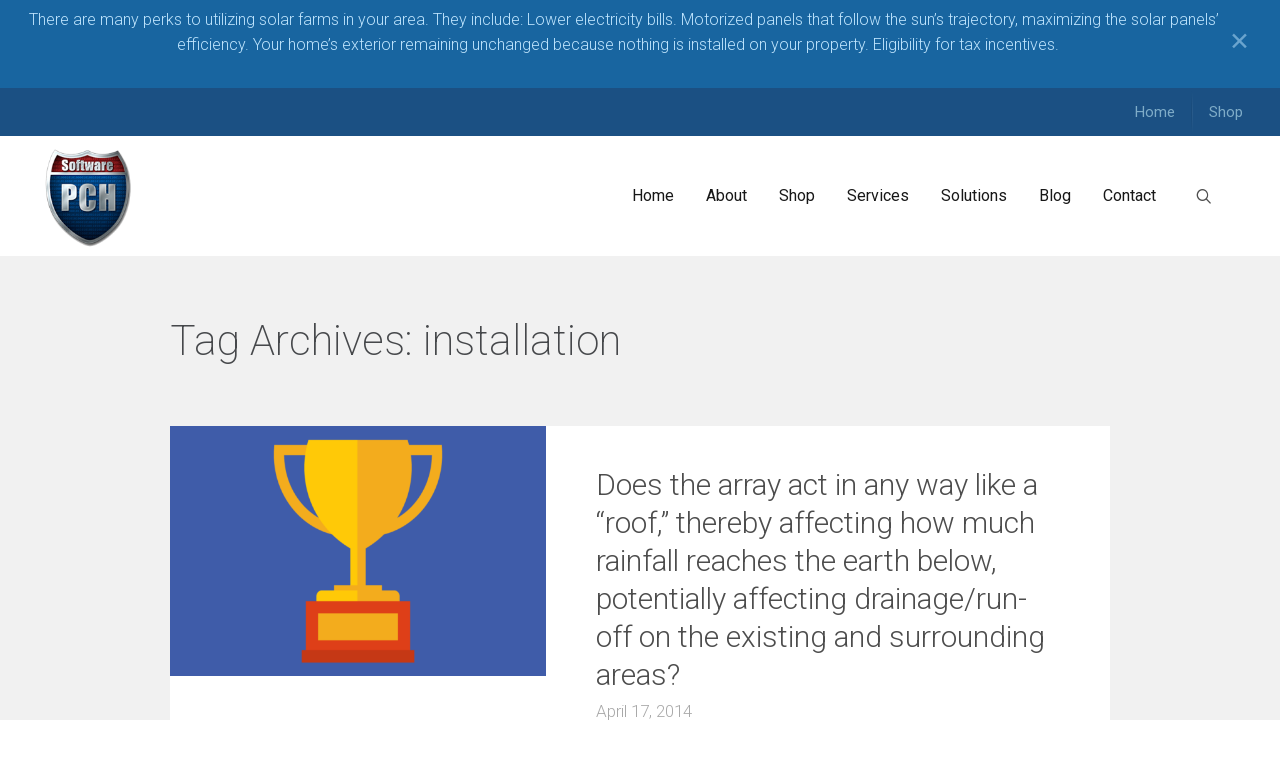

--- FILE ---
content_type: text/html; charset=UTF-8
request_url: https://pchsw.com/tag/installation/
body_size: 10296
content:
<!DOCTYPE html>
<html lang="en">
<head>


<meta charset="UTF-8" />
<meta name="viewport" content="width=device-width, initial-scale=1">
<title>installation | PCH Software</title>
<link rel="profile" href="http://gmpg.org/xfn/11" />
<link rel="pingback" href="https://pchsw.com/xmlrpc.php" />

<link rel='dns-prefetch' href='//fonts.googleapis.com' />
<link rel='dns-prefetch' href='//s.w.org' />
<link rel="alternate" type="application/rss+xml" title="PCH Software &raquo; Feed" href="https://pchsw.com/feed/" />
<link rel="alternate" type="application/rss+xml" title="PCH Software &raquo; Comments Feed" href="https://pchsw.com/comments/feed/" />
<link rel="alternate" type="application/rss+xml" title="PCH Software &raquo; installation Tag Feed" href="https://pchsw.com/tag/installation/feed/" />
<link rel='stylesheet' id='ninja-forms-display-css'  href='https://pchsw.com/wp-content/plugins/ninja-forms/deprecated/css/ninja-forms-display.css?nf_ver=3.3.1&#038;ver=5.5.15' type='text/css' media='all' />
<link rel='stylesheet' id='jquery-qtip-css'  href='https://pchsw.com/wp-content/plugins/ninja-forms/deprecated/css/qtip.css?ver=5.5.15' type='text/css' media='all' />
<link rel='stylesheet' id='jquery-rating-css'  href='https://pchsw.com/wp-content/plugins/ninja-forms/deprecated/css/jquery.rating.css?ver=5.5.15' type='text/css' media='all' />
<link rel='stylesheet' id='mmm_mega_main_menu-css'  href='https://pchsw.com/wp-content/plugins/mega_main_menu/src/css/cache.skin.css?ver=1689806836' type='text/css' media='all' />
<link rel='stylesheet' id='wp-block-library-css'  href='https://pchsw.com/wp-includes/css/dist/block-library/style.min.css?ver=5.5.15' type='text/css' media='all' />
<link rel='stylesheet' id='dslc-main-css-css'  href='https://pchsw.com/wp-content/plugins/ds-live-composer/css/main.min.css?ver=1.2.4.1.0.6.1' type='text/css' media='all' />
<link rel='stylesheet' id='dslc-modules-css-css'  href='https://pchsw.com/wp-content/plugins/ds-live-composer/css/modules.min.css?ver=1.2.4.1.0.6.1' type='text/css' media='all' />
<link rel='stylesheet' id='dslc-plugins-css-css'  href='https://pchsw.com/wp-content/plugins/ds-live-composer/css/plugins.css?ver=1.2.4.1.0.6.1' type='text/css' media='all' />
<link rel='stylesheet' id='ms-main-css'  href='https://pchsw.com/wp-content/plugins/masterslider/public/assets/css/masterslider.main.css?ver=2.29.0' type='text/css' media='all' />
<link rel='stylesheet' id='ms-custom-css'  href='https://pchsw.com/wp-content/uploads/masterslider/custom.css?ver=5.5' type='text/css' media='all' />
<link rel='stylesheet' id='lbmn-iconfont-css'  href='https://pchsw.com/wp-content/themes/seowp/iconfont/style.css?ver=20150716' type='text/css' media='all' />
<link rel='stylesheet' id='lbmn-iconfont-social-css'  href='https://pchsw.com/wp-content/themes/seowp/iconfont/social-share-icons.css?ver=20150814' type='text/css' media='all' />
<link rel='stylesheet' id='lbmn-style-css'  href='https://pchsw.com/wp-content/themes/seowp/style.css?ver=20150818' type='text/css' media='all' />
<link rel='stylesheet' id='lbmn-google-fonts-css'  href='//fonts.googleapis.com/css?family=Roboto%3A100%2C300%2C400%2C500%2C700%2C900&#038;subset=latin&#038;ver=5.5.15' type='text/css' media='all' />
<script type='text/javascript' src='https://pchsw.com/wp-includes/js/jquery/jquery.js?ver=1.12.4-wp' id='jquery-core-js'></script>
<script type='text/javascript' src='https://pchsw.com/wp-content/plugins/ds-live-composer/js/plugins.js?ver=1.2.4.1.0.6.1' id='dslc-plugins-js-js'></script>
<script type='text/javascript' id='dslc-main-js-js-extra'>
/* <![CDATA[ */
var DSLCAjax = {"ajaxurl":"https:\/\/pchsw.com\/wp-admin\/admin-ajax.php"};
/* ]]> */
</script>
<script type='text/javascript' src='https://pchsw.com/wp-content/plugins/ds-live-composer/js/main.min.js?ver=1.2.4.1.0.6.1' id='dslc-main-js-js'></script>
<script type='text/javascript' src='https://pchsw.com/wp-content/themes/seowp/javascripts/custom.modernizr.js?ver=2.6.2' id='lbmn-modernizr-js'></script>
<link rel="https://api.w.org/" href="https://pchsw.com/wp-json/" /><link rel="alternate" type="application/json" href="https://pchsw.com/wp-json/wp/v2/tags/65" /><link rel="EditURI" type="application/rsd+xml" title="RSD" href="https://pchsw.com/xmlrpc.php?rsd" />
<link rel="wlwmanifest" type="application/wlwmanifest+xml" href="https://pchsw.com/wp-includes/wlwmanifest.xml" /> 
<meta name="generator" content="WordPress 5.5.15" />
<script>var ms_grabbing_curosr='https://pchsw.com/wp-content/plugins/masterslider/public/assets/css/common/grabbing.cur',ms_grab_curosr='https://pchsw.com/wp-content/plugins/masterslider/public/assets/css/common/grab.cur';</script>
<meta name="generator" content="MasterSlider 2.29.0 - Responsive Touch Image Slider" />
<script>var ms_grabbing_curosr='https://pchsw.com/wp-content/plugins/masterslider/public/assets/css/common/grabbing.cur',ms_grab_curosr='https://pchsw.com/wp-content/plugins/masterslider/public/assets/css/common/grab.cur';</script>
<meta name="generator" content="MasterSlider 2.29.0 - Responsive Touch Image Slider" />
<style type="text/css"> div[class*="bti-lm-col-"], div[class*="bti-lm-col2-"] { float: left; } .bti-lm-col2-1-1 { width: 100%; } div[class*="bti-lm-col2-2-"] { width: 50%; } div[class*="bti-lm-col2-3-"] { width: 33.33%; } div[class*="bti-lm-col2-4-"] { width: 25%; } div[class="bti-lm-col2-item"] { float: none; } .bti-lm-col-1-1 { width: 100%; } .bti-lm-col-2-1 { width: 50%; } .bti-lm-col-2-2 { width: 100%; } .bti-lm-col-3-1 { width: 33.3%; } .bti-lm-col-3-2 { width: 66.6%; } .bti-lm-col-3-3 { width: 99.9%; } .bti-lm-col-4-1 { width: 25%; } .bti-lm-col-4-2 { width: 50%; } .bti-lm-col-4-3 { width: 75%; } .bti-lm-col-4-4 { width: 100%; } .bti-lm-a-2-1 { margin-right: 50%; } .bti-lm-a-3-1 { margin-right: 33.3%; } .bti-lm-a-3-2 { margin-right: 66.6%; } .bti-lm-a-4-1 { margin-right: 25%; } .bti-lm-a-4-2 { margin-right: 50%; } .bti-lm-a-4-3 { margin-right: 75%; } .bti-lm-b-2-1 { margin-left: 50%; } .bti-lm-b-3-1 { margin-left: 33.3%; } .bti-lm-b-3-2 { margin-left: 66.6%; } .bti-lm-b-4-1 { margin-left: 25%; } .bti-lm-b-4-2 { margin-left: 50%; } .bti-lm-b-4-3 { margin-left: 75%; } .bti-lm-clear { clear: both; } @media (max-width: 480px) { div[class^="bti-lm-a-"], div[class^="bti-lm-b-"] { margin-left: 0%; margin-right: 0%; } div[class^="bti-lm-col-"],div[class^="bti-lm-col2-"] { width: 100%; } } </style>	<script type="text/javascript">
		function lbmn_passedFiveSeconds() {
			var el_html = document.getElementsByTagName('html');
			if ( (typeof el_html.className !== 'undefined') && (el_html.className.indexOf('content-loaded') === -1)  ) {
				el_html.className += ' content-loaded';
			}
		}
		setTimeout(lbmn_passedFiveSeconds, 5000);
	</script>
<style type="text/css">
			.pseudo-preloader .global-container { z-index: 100; position: relative; }
			.pseudo-preloader .global-wrapper:before { position: absolute; content: ''; left: 0; top: 0; width: 100%; height: 100%; position: fixed; height: 100vh; -webkit-transition: all 0.7s; -webkit-transition-delay: 0.3s; -moz-transition: all 0.7s 0.3s; -o-transition: all 0.7s 0.3s; transition: all 0.7s 0.3s; z-index: 5000; background: #fff; }
			.pseudo-preloader .global-wrapper:after {
				width: 80px;
				height: 80px;
				content: '';
				background: transparent url('https://pchsw.com/wp-content/themes/seowp/images/preloader.gif') no-repeat;
				background-size: 80px 80px;
				position: fixed; display: block; left: 50%; top: 50vh; margin-left: -40px; z-index: 6000;

				-webkit-transition: all 0.7s;
				-webkit-transition-delay: 0.5s;

				-moz-transition: all 0.7s 0.5s;
				-o-transition: all 0.7s 0.5s;
				transition: all 0.7s 0.5s;
			}

			html.content-loaded .global-wrapper:before,
			html.content-loaded .global-wrapper:after { opacity: 0; z-index: 0; color: rgba(0, 0, 0, 0); -webkit-transition: all 0.3s; -moz-transition: all 0.3s; -o-transition: all 0.3s; transition: all 0.3s; }
			</style><script type=text/javascript> </script></head>

<body class="archive tag tag-installation tag-65 mmm mega_main_menu-20-1-2 dslc-page dslc-page-has-content _masterslider _msp_version_2.29.0 pseudo-preloader">
<div class="off-canvas-wrap">
<div class="site global-container inner-wrap" id="global-container">
	<div class="global-wrapper">
						<div class='notification-panel' data-stateonload='1' data-uniquehash='5c33c186f64b467b8ce1f43c26fae904'>
					<span class='notification-panel__content'>
						<span class='notification-panel__message'>
							<span class='notification-panel__message-text'>There are many perks to utilizing solar farms in your area. They include: Lower electricity bills. Motorized panels that follow the sun’s trajectory, maximizing the solar panels’ efficiency. Your home’s exterior remaining unchanged because nothing is installed on your property. Eligibility for tax incentives.</span>&nbsp;&nbsp;&nbsp;<i class='fa-icon-angle-right notification-panel__cta-icon'></i>						</span>
					</span>
											<a href='/wp-admin/customize.php' class='notification-panel__cta-link'></a>
										<a href="#" class='notification-panel__close'>&#10005;</a>
				</div>
				
<div id="mega_main_menu" class="topbar primary_style-flat icons-left first-lvl-align-right first-lvl-separator-smooth direction-horizontal fullwidth-disable pushing_content-disable mobile_minimized-disable dropdowns_trigger-hover dropdowns_animation-anim_4 no-logo no-search no-woo_cart no-buddypress responsive-enable coercive_styles-disable indefinite_location_mode-disable language_direction-ltr version-20-1-2  mega_main mega_main_menu">
	<div class="menu_holder">
	<div class="mmm_fullwidth_container"></div><!-- class="fullwidth_container" -->
		<div class="menu_inner">
			<span class="nav_logo">
				<a class="mobile_toggle">
					<span class="mobile_button">
						Menu &nbsp;
						<span class="symbol_menu">&equiv;</span>
						<span class="symbol_cross">&#x2573;</span>
					</span><!-- class="mobile_button" -->
				</a>
			</span><!-- /class="nav_logo" -->
				<ul id="mega_main_menu_ul" class="mega_main_menu_ul">
<li id="menu-item-1621" class="menu-item menu-item-type-custom menu-item-object-custom menu-item-1621 default_dropdown  drop_to_right submenu_default_width columns1">
	<a href="http://www.pchsw.com/" class="item_link  with_icon" tabindex="1">
		<i class="im-icon-home-6"></i> 
		<span class="link_content">
			<span class="link_text">
				Home
			</span>
		</span>
	</a>
</li>
<li id="menu-item-4078" class="menu-item menu-item-type-post_type menu-item-object-page menu-item-4078 default_dropdown  drop_to_right submenu_default_width columns1">
	<a href="https://pchsw.com/shop/" class="item_link  disable_icon" tabindex="2">
		<i class=""></i> 
		<span class="link_content">
			<span class="link_text">
				Shop
			</span>
		</span>
	</a>
</li></ul>
		</div><!-- /class="menu_inner" -->
	</div><!-- /class="menu_holder" -->
</div><!-- /id="mega_main_menu" -->	<header class="site-header " role="banner">
	
<div id="mega_main_menu" class="header-menu primary_style-flat icons-left first-lvl-align-right first-lvl-separator-smooth direction-horizontal fullwidth-disable pushing_content-disable mobile_minimized-enable dropdowns_trigger-hover dropdowns_animation-anim_4 include-logo include-search no-woo_cart no-buddypress responsive-enable coercive_styles-disable indefinite_location_mode-disable language_direction-ltr version-20-1-2  logoplacement-bottom-left search-shadow-inside mega_main mega_main_menu">
	<div class="menu_holder">
	<div class="mmm_fullwidth_container"></div><!-- class="fullwidth_container" -->
		<div class="menu_inner">
			<span class="nav_logo">
				<a class="logo_link" href="https://pchsw.com" title="PCH Software">
					<img src="https://pchsw.com/wp-content/uploads/2016/12/pchsw-logo.png" alt="PCH Software" />
				</a>
				<a class="mobile_toggle">
					<span class="mobile_button">
						 &nbsp;
						<span class="symbol_menu">&equiv;</span>
						<span class="symbol_cross">&#x2573;</span>
					</span><!-- class="mobile_button" -->
				</a>
			</span><!-- /class="nav_logo" -->
				<ul id="mega_main_menu_ul" class="mega_main_menu_ul">
<li id="menu-item-4067" class="menu-item menu-item-type-custom menu-item-object-custom menu-item-4067 default_dropdown default_style drop_to_right submenu_default_width columns1">
	<a href="http://www.pchsw.com" class="item_link  disable_icon" tabindex="3">
		<i class=""></i> 
		<span class="link_content">
			<span class="link_text">
				Home
			</span>
		</span>
	</a>
</li>
<li id="menu-item-1984" class="menu-item menu-item-type-custom menu-item-object-custom menu-item-has-children menu-item-1984 multicolumn_dropdown default_style drop_to_right submenu_default_width columns2">
	<a href="http://www.pchsw.com/about/" class="item_link  disable_icon" tabindex="4">
		<i class=""></i> 
		<span class="link_content">
			<span class="link_text">
				About
			</span>
		</span>
	</a>
	<ul class="mega_dropdown">
	<li id="menu-item-1965" class="menu-item menu-item-type-custom menu-item-object-custom menu-item-1965 default_dropdown default_style drop_to_right submenu_default_width columns1" style="width:50%;">
		<a href="http://www.pchsw.com/about/" class="item_link  with_icon" tabindex="5">
			<i class="dslc-icon-ext-services-portfolio"></i> 
			<span class="link_content">
				<span class="link_text">
					Our Agency
				</span>
			</span>
		</a>
	</li>
	<li id="menu-item-1968" class="menu-item menu-item-type-custom menu-item-object-custom menu-item-1968 default_dropdown default_style drop_to_right submenu_default_width columns1" style="width:50%;">
		<a href="http://www.pchsw.com/clients/" class="item_link  with_icon" tabindex="6">
			<i class="dslc-icon-ext-social-media-marketing"></i> 
			<span class="link_content">
				<span class="link_text">
					Our Clients
				</span>
			</span>
		</a>
	</li>
	<li id="menu-item-1969" class="menu-item menu-item-type-custom menu-item-object-custom menu-item-1969 default_dropdown default_style drop_to_right submenu_default_width columns1" style="width:50%;">
		<a href="http://www.pchsw.com/testimonials/" class="item_link  with_icon" tabindex="7">
			<i class="dslc-icon-ext-strategy-and-consultancy"></i> 
			<span class="link_content">
				<span class="link_text">
					Testimonials
				</span>
			</span>
		</a>
	</li>
	<li id="menu-item-1992" class="menu-item menu-item-type-custom menu-item-object-custom menu-item-1992 default_dropdown additional_style_2 drop_to_right submenu_default_width columns1" style="width:50%;">
		<a href="#" class="item_link  disable_icon" tabindex="8">
			<i class=""></i> 
			<span class="link_content">
				<span class="link_text">
					Experience
					<span class="link_descr">Selected clients and projects
					</span>
				</span>
			</span>
		</a>
	</li>
	<li id="menu-item-4064" class="menu-item menu-item-type-post_type menu-item-object-page menu-item-4064 default_dropdown default_style drop_to_right submenu_default_width columns1" style="width:50%;">
		<a href="https://pchsw.com/privacy-policy/" class="item_link  disable_icon" tabindex="9">
			<i class=""></i> 
			<span class="link_content">
				<span class="link_text">
					Privacy-Policy
				</span>
			</span>
		</a>
	</li>
	</ul><!-- /.mega_dropdown -->
</li>
<li id="menu-item-4080" class="menu-item menu-item-type-post_type menu-item-object-page menu-item-4080 default_dropdown default_style drop_to_right submenu_default_width columns1">
	<a href="https://pchsw.com/shop/" class="item_link  disable_icon" tabindex="10">
		<i class=""></i> 
		<span class="link_content">
			<span class="link_text">
				Shop
			</span>
		</span>
	</a>
</li>
<li id="menu-item-1960" class="menu-item menu-item-type-custom menu-item-object-custom menu-item-has-children menu-item-1960 multicolumn_dropdown default_style drop_to_right submenu_full_width columns4">
	<a href="http://www.pchsw.com/services/" class="item_link  disable_icon" tabindex="11">
		<i class=""></i> 
		<span class="link_content">
			<span class="link_text">
				Services
			</span>
		</span>
	</a>
	<ul class="mega_dropdown" style="background-image:url(/wp-content/uploads/seowp-dropdown-bg.png);background-repeat:no-repeat;background-attachment:scroll;background-position:bottom right;background-size:auto;">
	<li id="menu-item-1990" class="menu-item menu-item-type-custom menu-item-object-custom menu-item-1990 default_dropdown default_style drop_to_right submenu_default_width columns1" style="width:25%;">
		<a href="http://www.pchsw.com/services-digital-consultancy/" class="item_link  with_icon" tabindex="12">
			<i class="dslc-icon-ext-services-portfolio"></i> 
			<span class="link_content">
				<span class="link_text">
					Drone Services
				</span>
			</span>
		</a>
	</li>
	<li id="menu-item-1961" class="menu-item menu-item-type-custom menu-item-object-custom menu-item-1961 default_dropdown additional_style_2 drop_to_right submenu_default_width columns1" style="width:25%;">
		<span class="item_link  disable_icon" tabindex="13">
			<i class=""></i> 
			<span class="link_content">
				<span class="link_text">
					Virtual Guard
					<span class="link_descr">Improve the success of marketing efforts
					</span>
				</span>
			</span>
		</span>
	</li>
	<li id="menu-item-1993" class="menu-item menu-item-type-custom menu-item-object-custom menu-item-1993 default_dropdown additional_style_3 drop_to_right submenu_default_width columns1" style="width:25%;">
		<span class="item_link  disable_icon" tabindex="14">
			<i class=""></i> 
			<span class="link_content">
				<span class="link_text">
					Video Monitoring
					<span class="link_descr">We have a strategy, experience and a proven track record in increasing leads for our clients
					</span>
				</span>
			</span>
		</span>
	</li>
	</ul><!-- /.mega_dropdown -->
</li>
<li id="menu-item-1970" class="menu-item menu-item-type-custom menu-item-object-custom menu-item-1970 default_dropdown default_style drop_to_right submenu_default_width columns1">
	<a href="http://www.pchsw.com/case-studies/" class="item_link  disable_icon" tabindex="15">
		<i class=""></i> 
		<span class="link_content">
			<span class="link_text">
				Solutions
			</span>
		</span>
	</a>
</li>
<li id="menu-item-1995" class="menu-item menu-item-type-custom menu-item-object-custom menu-item-1995 default_dropdown default_style drop_to_right submenu_default_width columns1">
	<a href="http://www.pchsw.com/blog/" class="item_link  disable_icon" tabindex="16">
		<i class=""></i> 
		<span class="link_content">
			<span class="link_text">
				Blog
			</span>
		</span>
	</a>
</li>
<li id="menu-item-1977" class="menu-item menu-item-type-custom menu-item-object-custom menu-item-1977 default_dropdown default_style drop_to_right submenu_default_width columns3">
	<a href="http://www.pchsw.com/contact-us/" class="item_link  disable_icon" tabindex="17">
		<i class=""></i> 
		<span class="link_content">
			<span class="link_text">
				Contact
			</span>
		</span>
	</a>
</li>
	<li class="nav_search_box">
		<form method="get" id="mega_main_menu_searchform" action="https://pchsw.com/">
			<i class="icosearch dslc-icon-ext-search4"></i>
			<input type="submit" class="submit" name="submit" id="searchsubmit" value="Search" />
			<input type="text" class="field" name="s" id="s" />
		</form>
	</li><!-- class="nav_search_box" -->
</ul>
		</div><!-- /class="menu_inner" -->
	</div><!-- /class="menu_holder" -->
</div><!-- /id="mega_main_menu" -->	</header><!-- #masthead -->
	<div class="site-main">

	<div id="dslc-content" class="dslc-content dslc-clearfix"><div id="dslc-main">
		<div  class="dslc-modules-section blog-noauthor blog-balanced-thumbnail blog-add-icons " style="background-color:rgb(241, 241, 241);border-right-style: hidden; border-left-style: hidden; padding-bottom:0px;padding-top:0px;">

				

				<div class="dslc-modules-section-wrapper dslc-clearfix"> <div class="dslc-modules-area dslc-col dslc-12-col dslc-last-col" data-size="12"> 
		<div id="dslc-module-20" class="dslc-module-front dslc-module-DSLC_Separator dslc-in-viewport-check dslc-in-viewport-anim-none  dslc-col dslc-12-col dslc-last-col  dslc-module-handle-like-regular " data-module-id="20" data-dslc-module-id="DSLC_Separator" data-dslc-module-size="12" data-dslc-anim="none" data-dslc-anim-delay="0" data-dslc-anim-duration="650"  data-dslc-anim-easing="ease" data-dslc-preset="none" >

			
			
					<div class="dslc-separator-wrapper">
				<div class="dslc-separator dslc-separator-style-invisible">
									</div><div></div>
			</div><!-- .dslc-separator-wrapper -->
			
			
			
		</div><!-- .dslc-module -->
		 
		<div id="dslc-module-21" class="dslc-module-front dslc-module-DSLC_Text_Simple dslc-in-viewport-check dslc-in-viewport-anim-none  dslc-col dslc-12-col dslc-last-col  dslc-module-handle-like-regular " data-module-id="21" data-dslc-module-id="DSLC_Text_Simple" data-dslc-module-size="12" data-dslc-anim="none" data-dslc-anim-delay="0" data-dslc-anim-duration="650"  data-dslc-anim-easing="ease" data-dslc-preset="none" >

			
			
		<div class="dslc-text-module-content"><h1>Tag Archives: <span>installation</span></h1></div>
			
			
		</div><!-- .dslc-module -->
		 
		<div id="dslc-module-22" class="dslc-module-front dslc-module-DSLC_Separator dslc-in-viewport-check dslc-in-viewport-anim-none  dslc-col dslc-12-col dslc-last-col  dslc-module-handle-like-regular " data-module-id="22" data-dslc-module-id="DSLC_Separator" data-dslc-module-size="12" data-dslc-anim="none" data-dslc-anim-delay="0" data-dslc-anim-duration="650"  data-dslc-anim-easing="ease" data-dslc-preset="none" >

			
			
					<div class="dslc-separator-wrapper">
				<div class="dslc-separator dslc-separator-style-invisible">
									</div><div></div>
			</div><!-- .dslc-separator-wrapper -->
			
			
			
		</div><!-- .dslc-module -->
		 
		<div id="dslc-module-23" class="dslc-module-front dslc-module-DSLC_Blog dslc-in-viewport-check dslc-in-viewport-anim-none  dslc-col dslc-12-col dslc-last-col  dslc-module-handle-like-regular " data-module-id="23" data-dslc-module-id="DSLC_Blog" data-dslc-module-size="12" data-dslc-anim="none" data-dslc-anim-delay="0" data-dslc-anim-duration="650"  data-dslc-anim-easing="ease" data-dslc-preset="none" >

			
			
		<div class="dslc-posts dslc-blog-posts dslc-clearfix dslc-blog-posts-type-grid dslc-posts-orientation-horizontal dslc-init-grid "><div class="dslc-posts-inner">
							<div class="dslc-post dslc-blog-post dslc-col dslc-12-col  dslc-last-col dslc-post-format-standard" data-cats="ai business-advice green-energy procurement solar ">

								
									
																		
										<div class="dslc-blog-post-thumb dslc-post-thumb dslc-on-hover-anim">

											<div class="dslc-blog-post-thumb-inner dslca-post-thumb">
																									<a href="https://pchsw.com/incorporation-of-company-branding-and-seo/"><img src="https://pchsw.com/wp-content/uploads/postthumb-5-600x400.png" alt="" /></a>
																							</div><!-- .dslc-blog-post-thumb-inner -->

											
										</div><!-- .dslc-blog-post-thumb -->

									
								
								
									<div class="dslc-post-main dslc-blog-post-main">

										
											<div class="dslc-blog-post-title">
												<h2><a href="https://pchsw.com/incorporation-of-company-branding-and-seo/">Does the array act in any way like a &#8220;roof,&#8221; thereby affecting how much rainfall reaches the earth below, potentially affecting drainage/run-off on the existing and surrounding areas?</a></h2>
											</div><!-- .dslc-blog-post-title -->

											

										
											
											<div class="dslc-blog-post-meta">
												
																									<div class="dslc-blog-post-meta-author">
														<span class="dslc-blog-post-meta-avatar">
															<img alt='' src='https://secure.gravatar.com/avatar/f8e2b86925a9ee9630bfceca255129d4?s=100&#038;d=mm&#038;r=g' srcset='https://secure.gravatar.com/avatar/f8e2b86925a9ee9630bfceca255129d4?s=200&#038;d=mm&#038;r=g 2x' class='avatar avatar-100 photo' height='100' width='100' loading='lazy'/>														</span>
														By <a href="https://pchsw.com/author/admin/" title="Posts by admin" rel="author">admin</a>													</div><!-- .dslc-blog-post-meta-author -->
												
																									<div class="dslc-blog-post-meta-date">
														April 17, 2014													</div><!-- .dslc-blog-post-meta-date -->
												
											</div><!-- .dslc-blog-post-meta -->

										
										
											<div class="dslc-blog-post-excerpt">
																									The panels are installed at a 25 degree angle and are spaced 10-15 feet apart from row to row, so there is no&hellip;																							</div><!-- .dslc-blog-post-excerpt -->

										
										
											<div class="dslc-blog-post-read-more">
												<a href="https://pchsw.com/incorporation-of-company-branding-and-seo/">
																										Continue reading												</a>
											</div><!-- .dslc-blog-post-read-more -->

										
									</div><!-- .blog-post-main -->

									
								
							</div><!-- .dslc-blog-post -->

							
							</div><!-- .dslc-posts-inner --></div><!-- .dslc-blog-posts -->
			
			
		</div><!-- .dslc-module -->
		 
		<div id="dslc-module-24" class="dslc-module-front dslc-module-DSLC_Separator dslc-in-viewport-check dslc-in-viewport-anim-none  dslc-col dslc-12-col dslc-last-col  dslc-module-handle-like-regular " data-module-id="24" data-dslc-module-id="DSLC_Separator" data-dslc-module-size="12" data-dslc-anim="none" data-dslc-anim-delay="0" data-dslc-anim-duration="650"  data-dslc-anim-easing="ease" data-dslc-preset="none" >

			
			
					<div class="dslc-separator-wrapper">
				<div class="dslc-separator dslc-separator-style-invisible">
									</div><div></div>
			</div><!-- .dslc-separator-wrapper -->
			
			
			
		</div><!-- .dslc-module -->
		 </div> </div></div></div></div>
</div><!-- .site-main -->		<section class='calltoaction-area' data-stateonload='1'>
			<span class='calltoaction-area__content'>
				Call for a FREE consultation&nbsp;&nbsp;&nbsp;<i class='fa-icon-angle-right calltoaction-area__cta-icon'></i>			</span>
							<a href='/wp-admin/customize.php' class='calltoaction-area__cta-link'></a>
					</section>
		<footer id="dslc-content" class="site-footer dslc-content dslc-clearfix"><div id="dslc-footer" class="dslc-content dslc-clearfix">
		<div  class="dslc-modules-section " style="">

				

				<div class="dslc-modules-section-wrapper dslc-clearfix"> <div class="dslc-modules-area dslc-col dslc-12-col dslc-last-col" data-size="12">&nbsp;</div> </div></div> </div></footer>			<a href="#" class="off-canvas__overlay exit-off-canvas">&nbsp;</a>
			<aside class="right-off-canvas-menu off-canvas-area">
									<div class="close-offcanvas">
						<a class="right-off-canvas-toggle" href="#"><i aria-hidden="true" class="lbmn-icon-cross"></i> <span>close</span></a>
					</div>
					<aside id="search-3" class="widget widget_search"><form role="search" method="get" id="searchform" class="searchform" action="https://pchsw.com/">
				<div>
					<label class="screen-reader-text" for="s">Search for:</label>
					<input type="text" value="" name="s" id="s" />
					<input type="submit" id="searchsubmit" value="Search" />
				</div>
			</form></aside><aside id="nav_menu-1" class="widget widget_nav_menu"><h3 class="widget-title"><span>Site content</span></h3><div class="menu-basic-main-menu-container"><ul id="menu-basic-main-menu" class="menu"><li class="menu-item menu-item-type-custom menu-item-object-custom menu-item-1621"><a href="http://www.pchsw.com/">Home</a></li>
<li class="menu-item menu-item-type-post_type menu-item-object-page menu-item-4078"><a href="https://pchsw.com/shop/">Shop</a></li>
</ul></div></aside><aside id="text-1" class="widget widget_text"><h3 class="widget-title"><span>Contact us</span></h3>			<div class="textwidget"><h4>
<i class="im-icon-bubble-5" 
style="font-size:85%;
margin-right:10px;
opacity:.5;"></i> 

1 (949) 510-1599
</h4>

<h4>
<a href="mailto:sales@pchsw.com">
<i class="im-icon-envelop"
style="font-size:85%;
margin-right:10px;
opacity:.5;"></i> 

sales@pchsw.com
</a>
</h4></div>
		</aside><aside id="tag_cloud-3" class="widget widget_tag_cloud"><h3 class="widget-title"><span>Tags</span></h3><div class="tagcloud"><a href="https://pchsw.com/tag/algorithms/" class="tag-cloud-link tag-link-15 tag-link-position-1" style="font-size: 12.2pt;" aria-label="algorithms (2 items)">algorithms</a>
<a href="https://pchsw.com/tag/anchor-text/" class="tag-cloud-link tag-link-23 tag-link-position-2" style="font-size: 12.2pt;" aria-label="anchor text (2 items)">anchor text</a>
<a href="https://pchsw.com/tag/back-links/" class="tag-cloud-link tag-link-16 tag-link-position-3" style="font-size: 15pt;" aria-label="back-links (3 items)">back-links</a>
<a href="https://pchsw.com/tag/battery/" class="tag-cloud-link tag-link-52 tag-link-position-4" style="font-size: 12.2pt;" aria-label="battery (2 items)">battery</a>
<a href="https://pchsw.com/tag/branding/" class="tag-cloud-link tag-link-25 tag-link-position-5" style="font-size: 12.2pt;" aria-label="branding (2 items)">branding</a>
<a href="https://pchsw.com/tag/consulting/" class="tag-cloud-link tag-link-54 tag-link-position-6" style="font-size: 8pt;" aria-label="consulting (1 item)">consulting</a>
<a href="https://pchsw.com/tag/content/" class="tag-cloud-link tag-link-18 tag-link-position-7" style="font-size: 15pt;" aria-label="content (3 items)">content</a>
<a href="https://pchsw.com/tag/corporate-messaging/" class="tag-cloud-link tag-link-26 tag-link-position-8" style="font-size: 12.2pt;" aria-label="corporate messaging (2 items)">corporate messaging</a>
<a href="https://pchsw.com/tag/credibility/" class="tag-cloud-link tag-link-27 tag-link-position-9" style="font-size: 12.2pt;" aria-label="credibility (2 items)">credibility</a>
<a href="https://pchsw.com/tag/design/" class="tag-cloud-link tag-link-64 tag-link-position-10" style="font-size: 8pt;" aria-label="design (1 item)">design</a>
<a href="https://pchsw.com/tag/drone/" class="tag-cloud-link tag-link-61 tag-link-position-11" style="font-size: 8pt;" aria-label="drone (1 item)">drone</a>
<a href="https://pchsw.com/tag/drone-services/" class="tag-cloud-link tag-link-62 tag-link-position-12" style="font-size: 8pt;" aria-label="drone services (1 item)">drone services</a>
<a href="https://pchsw.com/tag/emphasis/" class="tag-cloud-link tag-link-28 tag-link-position-13" style="font-size: 12.2pt;" aria-label="emphasis (2 items)">emphasis</a>
<a href="https://pchsw.com/tag/engineering/" class="tag-cloud-link tag-link-66 tag-link-position-14" style="font-size: 8pt;" aria-label="engineering (1 item)">engineering</a>
<a href="https://pchsw.com/tag/evolution/" class="tag-cloud-link tag-link-29 tag-link-position-15" style="font-size: 12.2pt;" aria-label="evolution (2 items)">evolution</a>
<a href="https://pchsw.com/tag/flat/" class="tag-cloud-link tag-link-19 tag-link-position-16" style="font-size: 22pt;" aria-label="flat (7 items)">flat</a>
<a href="https://pchsw.com/tag/green/" class="tag-cloud-link tag-link-47 tag-link-position-17" style="font-size: 12.2pt;" aria-label="green (2 items)">green</a>
<a href="https://pchsw.com/tag/green-design/" class="tag-cloud-link tag-link-56 tag-link-position-18" style="font-size: 12.2pt;" aria-label="green design (2 items)">green design</a>
<a href="https://pchsw.com/tag/green-energy/" class="tag-cloud-link tag-link-53 tag-link-position-19" style="font-size: 15pt;" aria-label="green energy (3 items)">green energy</a>
<a href="https://pchsw.com/tag/installation/" class="tag-cloud-link tag-link-65 tag-link-position-20" style="font-size: 8pt;" aria-label="installation (1 item)">installation</a>
<a href="https://pchsw.com/tag/keywords/" class="tag-cloud-link tag-link-30 tag-link-position-21" style="font-size: 12.2pt;" aria-label="keywords (2 items)">keywords</a>
<a href="https://pchsw.com/tag/light/" class="tag-cloud-link tag-link-63 tag-link-position-22" style="font-size: 8pt;" aria-label="light (1 item)">light</a>
<a href="https://pchsw.com/tag/linking-strategy/" class="tag-cloud-link tag-link-32 tag-link-position-23" style="font-size: 12.2pt;" aria-label="linking strategy (2 items)">linking strategy</a>
<a href="https://pchsw.com/tag/links/" class="tag-cloud-link tag-link-33 tag-link-position-24" style="font-size: 12.2pt;" aria-label="links (2 items)">links</a>
<a href="https://pchsw.com/tag/loyalty/" class="tag-cloud-link tag-link-31 tag-link-position-25" style="font-size: 12.2pt;" aria-label="loyalty (2 items)">loyalty</a>
<a href="https://pchsw.com/tag/nasa/" class="tag-cloud-link tag-link-46 tag-link-position-26" style="font-size: 8pt;" aria-label="nasa (1 item)">nasa</a>
<a href="https://pchsw.com/tag/persuasion/" class="tag-cloud-link tag-link-21 tag-link-position-27" style="font-size: 12.2pt;" aria-label="persuasion (2 items)">persuasion</a>
<a href="https://pchsw.com/tag/photovoltic/" class="tag-cloud-link tag-link-51 tag-link-position-28" style="font-size: 8pt;" aria-label="photovoltic (1 item)">photovoltic</a>
<a href="https://pchsw.com/tag/project/" class="tag-cloud-link tag-link-57 tag-link-position-29" style="font-size: 8pt;" aria-label="project (1 item)">project</a>
<a href="https://pchsw.com/tag/project-management/" class="tag-cloud-link tag-link-55 tag-link-position-30" style="font-size: 12.2pt;" aria-label="project management (2 items)">project management</a>
<a href="https://pchsw.com/tag/security/" class="tag-cloud-link tag-link-60 tag-link-position-31" style="font-size: 8pt;" aria-label="security (1 item)">security</a>
<a href="https://pchsw.com/tag/seo-strategy/" class="tag-cloud-link tag-link-22 tag-link-position-32" style="font-size: 12.2pt;" aria-label="seo strategy (2 items)">seo strategy</a>
<a href="https://pchsw.com/tag/solar/" class="tag-cloud-link tag-link-45 tag-link-position-33" style="font-size: 15pt;" aria-label="solar (3 items)">solar</a>
<a href="https://pchsw.com/tag/solar-farm/" class="tag-cloud-link tag-link-48 tag-link-position-34" style="font-size: 12.2pt;" aria-label="solar farm (2 items)">solar farm</a>
<a href="https://pchsw.com/tag/text/" class="tag-cloud-link tag-link-35 tag-link-position-35" style="font-size: 12.2pt;" aria-label="text (2 items)">text</a>
<a href="https://pchsw.com/tag/traffic/" class="tag-cloud-link tag-link-36 tag-link-position-36" style="font-size: 12.2pt;" aria-label="traffic (2 items)">traffic</a></div>
</aside>							</aside>
			
		</div><!--  .global-wrapper -->
	</div><!-- .global-container -->
</div><!-- .off-canvas-wrap -->

<style type="text/css">@import url("//fonts.googleapis.com/css?family=Roboto:100,200,300,400,500,600,700,800,900|Open+Sans:100,200,300,400,500,600,700,800,900&subset=latin,latin-ext,cyrillic,cyrillic-ext"); .dslc-modules-section-wrapper, .dslca-add-modules-section { width : 1200px; } .dslc-modules-section { background-image:disabled;background-repeat:repeat;background-position:left top;background-attachment:scroll;background-size:auto;border-width:0px;border-style:solid;margin-left:0%;margin-right:0%;margin-bottom:0px;padding-bottom:80px;padding-top:80px;padding-left:0%;padding-right:0%; }#dslc-content #dslc-module-20 .dslc-separator-wrapper { background-color : transparent ; background-repeat : repeat ; background-attachment : scroll ; background-position : top left ; border-width : 0px; border-style : solid solid solid solid  ; border-top-left-radius : 0px; border-top-right-radius : 0px; border-bottom-left-radius : 0px; border-bottom-right-radius : 0px;  } #dslc-content #dslc-module-20 .dslc-separator { border-color : #ededed ; margin-bottom : 30px; padding-bottom : 30px; border-width : 1px;  } body.dslc-res-tablet #dslc-content #dslc-module-20 .dslc-separator { margin-bottom : 15px; padding-bottom : 15px;  } body.dslc-res-phone #dslc-content #dslc-module-20 .dslc-separator { margin-bottom : 15px; padding-bottom : 15px;  } #dslc-content #dslc-module-21 .dslc-text-module-content { background-color : transparent ; background-repeat : repeat ; background-attachment : scroll ; background-position : top left ; border-width : 0px; border-style : solid solid solid solid  ; border-top-left-radius : 0px; border-top-right-radius : 0px; border-bottom-left-radius : 0px; border-bottom-right-radius : 0px; margin-bottom : 0px; min-height : 0px; padding-top : 0px; padding-bottom : 0px; padding-left : 0px; padding-right : 0px;  } #dslc-content #dslc-module-21 .dslc-text-module-content,#dslc-content #dslc-module-21 .dslc-text-module-content p { font-size : px; font-style : normal ; letter-spacing : 0px; line-height : px; text-align : left ;  } #dslc-content #dslc-module-21 .dslc-text-module-content p { margin-bottom : 25px;  } #dslc-content #dslc-module-21 .dslc-text-module-content h1 { background-color : transparent ; border-width : 0px; border-style : solid solid solid solid  ; border-top-left-radius : 0px; border-top-right-radius : 0px; border-bottom-left-radius : 0px; border-bottom-right-radius : 0px; font-size : px; font-style : normal ; letter-spacing : 0px; line-height : px; margin-bottom : 0px; padding-top : 0px; padding-bottom : 0px; padding-left : 0px; padding-right : 0px; text-align : left ;  } #dslc-content #dslc-module-21 .dslc-text-module-content h2 { background-color : transparent ; border-width : 0px; border-style : solid solid solid solid  ; border-top-left-radius : 0px; border-top-right-radius : 0px; border-bottom-left-radius : 0px; border-bottom-right-radius : 0px; font-size : px; font-style : normal ; letter-spacing : 0px; line-height : px; margin-bottom : px; padding-top : 0px; padding-bottom : 0px; padding-left : 0px; padding-right : 0px; text-align : left ;  } #dslc-content #dslc-module-21 .dslc-text-module-content h3 { background-color : transparent ; border-width : 0px; border-style : solid solid solid solid  ; border-top-left-radius : 0px; border-top-right-radius : 0px; border-bottom-left-radius : 0px; border-bottom-right-radius : 0px; font-size : px; font-style : normal ; letter-spacing : 0px; line-height : px; margin-bottom : px; padding-top : 0px; padding-bottom : 0px; padding-left : 0px; padding-right : 0px; text-align : left ;  } #dslc-content #dslc-module-21 .dslc-text-module-content h4 { background-color : transparent ; border-width : 0px; border-style : solid solid solid solid  ; border-top-left-radius : 0px; border-top-right-radius : 0px; border-bottom-left-radius : 0px; border-bottom-right-radius : 0px; font-size : px; font-style : normal ; letter-spacing : 0px; line-height : px; margin-bottom : px; padding-top : 0px; padding-bottom : 0px; padding-left : 0px; padding-right : 0px; text-align : left ;  } #dslc-content #dslc-module-21 .dslc-text-module-content h5 { background-color : transparent ; border-width : 0px; border-style : solid solid solid solid  ; border-top-left-radius : 0px; border-top-right-radius : 0px; border-bottom-left-radius : 0px; border-bottom-right-radius : 0px; font-size : px; font-style : normal ; letter-spacing : 0px; line-height : px; margin-bottom : px; padding-top : 0px; padding-bottom : 0px; padding-left : 0px; padding-right : 0px; text-align : left ;  } #dslc-content #dslc-module-21 .dslc-text-module-content h6 { background-color : transparent ; border-width : 0px; border-style : solid solid solid solid  ; border-top-left-radius : 0px; border-top-right-radius : 0px; border-bottom-left-radius : 0px; border-bottom-right-radius : 0px; font-size : px; font-style : normal ; letter-spacing : 0px; line-height : px; margin-bottom : px; padding-top : 0px; padding-bottom : 0px; padding-left : 0px; padding-right : 0px; text-align : left ;  } #dslc-content #dslc-module-21 .dslc-text-module-content a {  } #dslc-content #dslc-module-21 .dslc-text-module-content a:hover {  } #dslc-content #dslc-module-21 .dslc-text-module-content blockquote a {  } #dslc-content #dslc-module-21 .dslc-text-module-content blockquote a:hover {  } #dslc-content #dslc-module-21 .dslc-text-module-content li { font-size : px; line-height : px; margin-bottom : px; background-color : transparent ; border-width : 0px; border-style : solid solid solid solid  ; border-top-left-radius : 0px; border-top-right-radius : 0px; border-bottom-left-radius : 0px; border-bottom-right-radius : 0px; padding-top : 0px; padding-bottom : 0px; padding-left : 0px; padding-right : 0px;  } #dslc-content #dslc-module-21 .dslc-text-module-content ul,#dslc-content #dslc-module-21 .dslc-text-module-content ol { margin-bottom : px; margin-left : px;  } #dslc-content #dslc-module-21 .dslc-text-module-content ul { list-style-type : disc ;  } #dslc-content #dslc-module-21 .dslc-text-module-content ol { list-style-type : decimal ;  } #dslc-content #dslc-module-21 input[type=text],#dslc-content #dslc-module-21 input[type=password],#dslc-content #dslc-module-21 input[type=number],#dslc-content #dslc-module-21 input[type=email],#dslc-content #dslc-module-21 textarea,#dslc-content #dslc-module-21 select { background-color : #fff ; border-color : #ddd ; border-width : 1px; border-style : solid solid solid solid  ; border-radius : 0px; color : #4d4d4d ; font-size : px; margin-bottom : 15px; padding-top : 10px; padding-bottom : 10px; padding-left : 15px; padding-right : 15px;  } #dslc-content #dslc-module-21 textarea { line-height : px;  } #dslc-content #dslc-module-21 blockquote { background-color : transparent ; background-repeat : repeat ; background-attachment : scroll ; background-position : top left ; border-width : 0px; border-style : solid solid solid solid  ; border-top-left-radius : 0px; border-top-right-radius : 0px; border-bottom-left-radius : 0px; border-bottom-right-radius : 0px; margin-bottom : 0px; margin-left : 0px; padding-top : 0px; padding-bottom : 0px; padding-left : 0px; padding-right : 0px;  } #dslc-content #dslc-module-21 .dslc-text-module-content blockquote,#dslc-content #dslc-module-21  .dslc-text-module-content blockquote p { font-size : 13px; font-weight : 400; line-height : 22px;  } #dslc-content #dslc-module-21 blockquote,#dslc-content #dslc-module-21  .dslc-text-module-content blockquote p { text-align : left ;  } #dslc-content #dslc-module-21 .dslc-text-module-content blockquote {  } #dslc-content #dslc-module-21 input[type=submit],#dslc-content #dslc-module-21  button { background-color : #5890e5 ; border-color : #5890e5 ; border-width : 0px; border-style : solid solid solid solid  ; border-radius : 3px; color : #fff ; font-size : 13px; font-weight : 500; line-height : 13px; padding-top : 10px; padding-bottom : 10px; padding-left : 15px; padding-right : 15px;  } #dslc-content #dslc-module-21 input[type=submit]:hover,#dslc-content #dslc-module-21  button:hover { background-color : #5890e5 ; border-color : #5890e5 ; color : #fff ;  }  { margin-bottom : 0px; padding-top : 0px; padding-bottom : 0px; padding-left : 0px; padding-right : 0px; font-size : 13px; line-height : 22px; text-align : left ; margin-left : 0px;  } , { font-size : 13px; line-height : 22px; text-align : left ; margin-bottom : 25px; margin-left : 25px;  } #dslc-content #dslc-module-22 .dslc-separator-wrapper { background-color : transparent ; background-repeat : repeat ; background-attachment : scroll ; background-position : top left ; border-width : 0px; border-style : solid solid solid solid  ; border-top-left-radius : 0px; border-top-right-radius : 0px; border-bottom-left-radius : 0px; border-bottom-right-radius : 0px;  } #dslc-content #dslc-module-22 .dslc-separator { border-color : #ededed ; margin-bottom : 30px; padding-bottom : 30px; border-width : 1px;  } body.dslc-res-tablet #dslc-content #dslc-module-22 .dslc-separator { margin-bottom : 20px; padding-bottom : 20px;  } body.dslc-res-phone #dslc-content #dslc-module-22 .dslc-separator { margin-bottom : 1px; padding-bottom : 1px;  } #dslc-content #dslc-module-23 .dslc-posts { background-color : transparent ; border-color : transparent ; border-width : 0px; border-style : solid solid solid solid  ; border-top-left-radius : 0px; border-top-right-radius : 0px; border-bottom-left-radius : 0px; border-bottom-right-radius : 0px; margin-bottom : 0px; min-height : 0px; padding-top : 0px; padding-bottom : 0px; padding-left : 0px; padding-right : 0px;  } #dslc-content #dslc-module-23 .dslc-post-separator { border-color : #ededed ; margin-bottom : 10px; padding-bottom : 10px; border-bottom-width : 1px; border-style : none ;  } #dslc-content #dslc-module-23 .dslc-blog-post-thumb { text-align : left ; background-color : rgb(255, 255, 255) ; margin-bottom : 0px; margin-right : 0px; width : 40%;  } #dslc-content #dslc-module-23 .dslc-blog-post-thumb-inner { border-color : #e6e6e6 ; border-width : 0px; border-style : solid solid solid solid  ; padding-top : 0px; padding-bottom : 0px; padding-left : 0px; padding-right : 0px;  } #dslc-content #dslc-module-23 .dslc-blog-post-thumb,#dslc-content #dslc-module-23  .dslc-blog-post-thumb-inner { border-top-left-radius : 0px; border-top-right-radius : 0px; border-bottom-left-radius : 0px; border-bottom-right-radius : 0px;  } #dslc-content #dslc-module-23 .dslc-blog-post-main { background-color : rgb(255, 255, 255) ; border-color : transparent ; border-width : 0px; border-style : none none none none  ; border-top-left-radius : 0px; border-top-right-radius : 0px; border-bottom-left-radius : 0px; border-bottom-right-radius : 0px; padding-top : 40px; padding-bottom : 40px; padding-left : 50px; padding-right : 50px; min-height : 321px; text-align : left ;  } #dslc-content #dslc-module-23 .dslc-blog-post-main-inner { margin : 0px; width : 100%;  } #dslc-content #dslc-module-23 .dslc-blog-post-title h2,#dslc-content #dslc-module-23 .dslc-blog-post-title h2 a { color : #4d4d4d ; font-size : 30px; font-weight : 300; line-height : 38px;  } #dslc-content #dslc-module-23 .dslc-blog-post-title h2:hover,#dslc-content #dslc-module-23 .dslc-blog-post-title h2 a:hover { color : rgb(93, 144, 226) ;  } #dslc-content #dslc-module-23 .dslc-blog-post-title { margin-bottom : 5px;  } #dslc-content #dslc-module-23 .dslc-blog-post-title h2 { text-transform : none ;  } #dslc-content #dslc-module-23 .dslc-blog-post-meta { border-color : rgb(243, 243, 243) ; border-width : 1px; border-style : none none none none  ; color : #a8a8a8 ; font-size : 17px; font-weight : 300; line-height : 24px; margin-bottom : 18px; padding-top : 0px; padding-bottom : 0px; padding-left : 0px; padding-right : 0px;  } #dslc-content #dslc-module-23 .dslc-blog-post-meta a { color : rgb(93, 144, 226) ;  } #dslc-content #dslc-module-23 .dslc-blog-post-meta a:hover { color : #5890e5 ;  } #dslc-content #dslc-module-23 .dslc-blog-post-meta-avatar img { border-radius : 100px;  } #dslc-content #dslc-module-23 .dslc-blog-post-meta-avatar { margin-right : 8px; width : 23px;  } #dslc-content #dslc-module-23 .dslc-blog-post-excerpt { color : rgb(130, 134, 138) ; font-size : 17px; font-weight : 300; margin-bottom : 30px;  } #dslc-content #dslc-module-23 .dslc-blog-post-excerpt,#dslc-content #dslc-module-23  .dslc-blog-post-excerpt p { line-height : 26px;  } #dslc-content #dslc-module-23 .dslc-blog-post-read-more { text-align : inherit ;  } #dslc-content #dslc-module-23 .dslc-blog-post-read-more a { background-color : transparent ; border-width : 1px; border-style : solid solid solid solid  ; border-color : rgb(242, 242, 242) ; border-radius : 3px; color : rgb(38, 149, 223) ; font-size : 14px; font-weight : 300; font-family : Roboto ; padding-top : 12px; padding-bottom : 12px; padding-left : 15px; padding-right : 15px;  } #dslc-content #dslc-module-23 .dslc-blog-post-read-more a:hover { background-color : #4b7bc2 ; border-color : rgb(75, 123, 194) ; color : #ffffff ;  } #dslc-content #dslc-module-23 .dslc-blog-post-read-more a .dslc-icon { margin-right : 5px;  } #dslc-content #dslc-module-23 .dslc-blog-post-read-more a:hover .dslc-icon {  } #dslc-content #dslc-module-23 .dslc-posts-social-share { text-align : center ; background-color : rgb(79, 135, 219) ; border-width : 0px; border-style : solid solid solid solid  ; border-top-left-radius : 0px; border-top-right-radius : 0px; border-bottom-left-radius : 3px; border-bottom-right-radius : 3px; margin-top : 0px; padding-top : 16px; padding-bottom : 16px; padding-left : 0px; padding-right : 0px;  } #dslc-content #dslc-module-23 .dslc-posts-social-share a .dslc-icon { color : #ffffff ; font-size : 14px; margin-right : 8px;  } #dslc-content #dslc-module-23 .dslc-posts-social-share-count { border-color : rgba(255, 255, 255, 0.38) ; border-width : 1px; border-radius : 3px; padding-top : 3px; padding-bottom : 3px; padding-left : 8px; padding-right : 8px;  } #dslc-content #dslc-module-23 .dslc-posts-social-share a { color : rgba(255, 255, 255, 0.71) ; font-size : 13px; margin-right : 12px;  } body.dslc-res-tablet #dslc-content #dslc-module-23 .dslc-blog-post-main { margin-bottom : 0px; padding-top : 12px; padding-bottom : 12px; padding-left : 14px; padding-right : 14px;  } body.dslc-res-tablet #dslc-content #dslc-module-23 .dslc-posts { padding-top : 0px; padding-bottom : 0px; padding-left : 0px; padding-right : 0px;  } body.dslc-res-tablet #dslc-content #dslc-module-23 .dslc-post-separator { margin-bottom : 14px; padding-bottom : 14px;  } body.dslc-res-tablet #dslc-content #dslc-module-23 .dslc-blog-post-thumb { margin-bottom : 0px; margin-right : 0px;  } body.dslc-res-tablet #dslc-content #dslc-module-23 .dslc-blog-post-thumb-inner { padding-top : 15px; padding-bottom : 15px; padding-left : 11px; padding-right : 11px;  } body.dslc-res-tablet #dslc-content #dslc-module-23 .dslc-blog-post-title h2,body.dslc-res-tablet #dslc-content #dslc-module-23 .dslc-blog-post-title h2 a { font-size : 25px;  } body.dslc-res-tablet #dslc-content #dslc-module-23 .dslc-blog-post-title h2,body.dslc-res-tablet #dslc-content #dslc-module-23  .dslc-blog-post-title h2 a { line-height : 32px;  } body.dslc-res-tablet #dslc-content #dslc-module-23 .dslc-blog-post-title { margin-bottom : 4px;  } body.dslc-res-tablet #dslc-content #dslc-module-23 .dslc-blog-post-meta { font-size : 15px; margin-bottom : 20px; padding-top : 0px; padding-bottom : 0px; padding-left : 0px; padding-right : 0px;  } body.dslc-res-tablet #dslc-content #dslc-module-23 .dslc-blog-post-excerpt { font-size : 15px; margin-bottom : 20px;  } body.dslc-res-tablet #dslc-content #dslc-module-23 .dslc-blog-post-excerpt,body.dslc-res-tablet #dslc-content #dslc-module-23  .dslc-blog-post-excerpt p { line-height : 22px;  } body.dslc-res-tablet #dslc-content #dslc-module-23 .dslc-blog-post-read-more a { font-size : 13px; padding-top : 12px; padding-bottom : 12px; padding-left : 12px; padding-right : 12px;  } body.dslc-res-tablet #dslc-content #dslc-module-23 .dslc-blog-post-read-more a .dslc-icon { margin-right : 5px;  } body.dslc-res-phone #dslc-content #dslc-module-23 .dslc-blog-post-main { margin-bottom : 0px; padding-top : 19px; padding-bottom : 19px; padding-left : 6px; padding-right : 6px;  } body.dslc-res-phone #dslc-content #dslc-module-23 .dslc-posts { padding-top : 0px; padding-bottom : 0px; padding-left : 0px; padding-right : 0px;  } body.dslc-res-phone #dslc-content #dslc-module-23 .dslc-post-separator { margin-bottom : 1px; padding-bottom : 1px;  } body.dslc-res-phone #dslc-content #dslc-module-23 .dslc-blog-post-thumb { margin-bottom : 0px; margin-right : 0px;  } body.dslc-res-phone #dslc-content #dslc-module-23 .dslc-blog-post-thumb-inner { padding-top : 25px; padding-bottom : 25px; padding-left : 25px; padding-right : 25px;  } body.dslc-res-phone #dslc-content #dslc-module-23 .dslc-blog-post-title h2,body.dslc-res-phone #dslc-content #dslc-module-23 .dslc-blog-post-title h2 a { font-size : 17px; line-height : 24px;  } body.dslc-res-phone #dslc-content #dslc-module-23 .dslc-blog-post-title { margin-bottom : 2px;  } body.dslc-res-phone #dslc-content #dslc-module-23 .dslc-blog-post-meta { font-size : 14px; margin-bottom : 8px; padding-top : 0px; padding-bottom : 0px; padding-left : 0px; padding-right : 0px;  } body.dslc-res-phone #dslc-content #dslc-module-23 .dslc-blog-post-excerpt { font-size : 14px; margin-bottom : 20px;  } body.dslc-res-phone #dslc-content #dslc-module-23 .dslc-blog-post-excerpt,body.dslc-res-phone #dslc-content #dslc-module-23  .dslc-blog-post-excerpt p { line-height : 21px;  } body.dslc-res-phone #dslc-content #dslc-module-23 .dslc-blog-post-read-more a { font-size : 12px; padding-top : 12px; padding-bottom : 12px; padding-left : 12px; padding-right : 12px;  } body.dslc-res-phone #dslc-content #dslc-module-23 .dslc-blog-post-read-more a .dslc-icon { margin-right : 5px;  } #dslc-content #dslc-module-23 .dslc-module-heading h2 { color : rgb(66, 72, 78) ; font-size : 27px; font-weight : 300; font-family : Roboto ; letter-spacing : 0px; line-height : 38px; margin-bottom : 40px;  } #dslc-content #dslc-module-23 .dslc-module-heading-view-all a { color : rgb(42, 160, 239) ; font-size : 15px; font-weight : 300; font-family : Roboto ; letter-spacing : 0px; border-left-color : rgb(193, 193, 193) ; border-left-style : dotted ;  } #dslc-content #dslc-module-23 .dslc-module-heading-view-all a:hover {  } #dslc-content #dslc-module-23 .dslc-module-heading-view-all { padding-top : 10px; padding-bottom : 10px;  } body.dslc-res-tablet #dslc-content #dslc-module-23 .dslc-module-heading h2 { font-size : 23px; line-height : 35px; margin-bottom : 30px;  } body.dslc-res-tablet #dslc-content #dslc-module-23 .dslc-module-heading-view-all a { font-size : 15px;  } body.dslc-res-tablet #dslc-content #dslc-module-23 .dslc-module-heading-view-all { padding-top : 10px; padding-bottom : 10px;  } body.dslc-res-phone #dslc-content #dslc-module-23 .dslc-module-heading h2 { font-size : 23px; line-height : 27px; margin-bottom : 0px;  } body.dslc-res-phone #dslc-content #dslc-module-23 .dslc-module-heading-view-all a { font-size : 16px;  } body.dslc-res-phone #dslc-content #dslc-module-23 .dslc-module-heading-view-all { padding-top : 15px; padding-bottom : 15px;  } #dslc-content #dslc-module-23 .dslc-post-filter.dslc-inactive { background-color : #ffffff ; border-color : #e8e8e8 ; color : #979797 ;  } #dslc-content #dslc-module-23 .dslc-post-filter.dslc-active { background-color : #5890e5 ; border-color : #5890e5 ; color : #ffffff ;  } #dslc-content #dslc-module-23 .dslc-post-filter { border-width : 1px; border-style : solid solid solid solid  ; border-radius : 3px; font-size : 11px; font-weight : 700; font-family : Open Sans ; padding-top : 12px; padding-bottom : 12px; padding-left : 12px; padding-right : 12px; margin-right : 10px;  } #dslc-content #dslc-module-23 .dslc-post-filters { text-align : right ; margin-bottom : 60px;  } body.dslc-res-tablet #dslc-content #dslc-module-23 .dslc-post-filter { font-size : 11px; padding-top : 12px; padding-bottom : 12px; padding-left : 12px; padding-right : 12px; margin-right : 10px;  } body.dslc-res-tablet #dslc-content #dslc-module-23 .dslc-post-filters { margin-bottom : 20px;  } body.dslc-res-phone #dslc-content #dslc-module-23 .dslc-post-filter { font-size : 11px; padding-top : 12px; padding-bottom : 12px; padding-left : 12px; padding-right : 12px; margin-right : 10px;  } body.dslc-res-phone #dslc-content #dslc-module-23 .dslc-post-filters { margin-bottom : 20px;  } #dslc-content #dslc-module-23 .dslc-carousel-nav-prev,#dslc-content #dslc-module-23 .dslc-carousel-nav-next { background-color : #c9c9c9 ; border-width : 0px; border-radius : 3px; width : 23px; height : 23px;  } #dslc-content #dslc-module-23 .dslc-carousel-nav-prev:hover,#dslc-content #dslc-module-23 .dslc-carousel-nav-next:hover { background-color : #5890e5 ;  } #dslc-content #dslc-module-23 .dslc-carousel-nav-prev span,#dslc-content #dslc-module-23 .dslc-carousel-nav-next span { color : #ffffff ; font-size : 10px;  } #dslc-content #dslc-module-23 .dslc-carousel-nav-prev:hover span,#dslc-content #dslc-module-23 .dslc-carousel-nav-next:hover span { color : #ffffff ;  } #dslc-content #dslc-module-23 .dslc-carousel-nav { margin-top : 6px; margin-bottom : 20px;  } #dslc-content #dslc-module-23 .owl-pagination .owl-page span { background-color : #b9b9b9 ; width : 7px; height : 7px;  } #dslc-content #dslc-module-23 .owl-pagination .owl-page.active span { background-color : #5890e5 ;  } #dslc-content #dslc-module-23 .owl-controls { margin-top : 20px;  } #dslc-content #dslc-module-23 .owl-pagination .owl-page { margin-left : 3px; margin-right : 3px;  } #dslc-content #dslc-module-23 .dslc-pagination { text-align : center ; background-color : transparent ; border-width : 0px; border-style : solid solid solid solid  ; border-radius : 0px; padding-top : 20px; padding-bottom : 20px; padding-left : 0px; padding-right : 0px;  } #dslc-content #dslc-module-23 .dslc-pagination li.dslc-inactive a { background-color : rgb(253, 253, 253) ; border-color : rgb(255, 255, 255) ; border-width : 1px; color : #979797 ;  } #dslc-content #dslc-module-23 .dslc-pagination li.dslc-active a { background-color : #5890e5 ; border-color : #5890e5 ; border-width : 1px; color : #ffffff ;  } #dslc-content #dslc-module-23 .dslc-pagination li a { border-style : solid solid solid solid  ; border-radius : 3px; font-size : 20px; font-weight : 300; letter-spacing : 0px; padding-top : 15px; padding-bottom : 15px; padding-left : 20px; padding-right : 20px;  } #dslc-content #dslc-module-23 .dslc-pagination li { margin-right : 16px;  } #dslc-content #dslc-module-24 .dslc-separator-wrapper { background-color : transparent ; background-repeat : repeat ; background-attachment : scroll ; background-position : top left ; border-width : 0px; border-style : solid solid solid solid  ; border-top-left-radius : 0px; border-top-right-radius : 0px; border-bottom-left-radius : 0px; border-bottom-right-radius : 0px;  } #dslc-content #dslc-module-24 .dslc-separator { border-color : #ededed ; margin-bottom : 30px; padding-bottom : 30px; border-width : 1px;  } body.dslc-res-tablet #dslc-content #dslc-module-24 .dslc-separator { margin-bottom : 15px; padding-bottom : 15px;  } body.dslc-res-phone #dslc-content #dslc-module-24 .dslc-separator { margin-bottom : 15px; padding-bottom : 15px;  } </style><script type='text/javascript' src='https://pchsw.com/wp-content/plugins/masterslider/public/assets/js/jquery.easing.min.js?ver=2.29.0' id='jquery-easing-js'></script>
<script type='text/javascript' src='https://pchsw.com/wp-content/plugins/masterslider/public/assets/js/masterslider.min.js?ver=2.29.0' id='masterslider-core-js'></script>
<script type='text/javascript' id='mediaelement-core-js-before'>
var mejsL10n = {"language":"en","strings":{"mejs.download-file":"Download File","mejs.install-flash":"You are using a browser that does not have Flash player enabled or installed. Please turn on your Flash player plugin or download the latest version from https:\/\/get.adobe.com\/flashplayer\/","mejs.fullscreen":"Fullscreen","mejs.play":"Play","mejs.pause":"Pause","mejs.time-slider":"Time Slider","mejs.time-help-text":"Use Left\/Right Arrow keys to advance one second, Up\/Down arrows to advance ten seconds.","mejs.live-broadcast":"Live Broadcast","mejs.volume-help-text":"Use Up\/Down Arrow keys to increase or decrease volume.","mejs.unmute":"Unmute","mejs.mute":"Mute","mejs.volume-slider":"Volume Slider","mejs.video-player":"Video Player","mejs.audio-player":"Audio Player","mejs.captions-subtitles":"Captions\/Subtitles","mejs.captions-chapters":"Chapters","mejs.none":"None","mejs.afrikaans":"Afrikaans","mejs.albanian":"Albanian","mejs.arabic":"Arabic","mejs.belarusian":"Belarusian","mejs.bulgarian":"Bulgarian","mejs.catalan":"Catalan","mejs.chinese":"Chinese","mejs.chinese-simplified":"Chinese (Simplified)","mejs.chinese-traditional":"Chinese (Traditional)","mejs.croatian":"Croatian","mejs.czech":"Czech","mejs.danish":"Danish","mejs.dutch":"Dutch","mejs.english":"English","mejs.estonian":"Estonian","mejs.filipino":"Filipino","mejs.finnish":"Finnish","mejs.french":"French","mejs.galician":"Galician","mejs.german":"German","mejs.greek":"Greek","mejs.haitian-creole":"Haitian Creole","mejs.hebrew":"Hebrew","mejs.hindi":"Hindi","mejs.hungarian":"Hungarian","mejs.icelandic":"Icelandic","mejs.indonesian":"Indonesian","mejs.irish":"Irish","mejs.italian":"Italian","mejs.japanese":"Japanese","mejs.korean":"Korean","mejs.latvian":"Latvian","mejs.lithuanian":"Lithuanian","mejs.macedonian":"Macedonian","mejs.malay":"Malay","mejs.maltese":"Maltese","mejs.norwegian":"Norwegian","mejs.persian":"Persian","mejs.polish":"Polish","mejs.portuguese":"Portuguese","mejs.romanian":"Romanian","mejs.russian":"Russian","mejs.serbian":"Serbian","mejs.slovak":"Slovak","mejs.slovenian":"Slovenian","mejs.spanish":"Spanish","mejs.swahili":"Swahili","mejs.swedish":"Swedish","mejs.tagalog":"Tagalog","mejs.thai":"Thai","mejs.turkish":"Turkish","mejs.ukrainian":"Ukrainian","mejs.vietnamese":"Vietnamese","mejs.welsh":"Welsh","mejs.yiddish":"Yiddish"}};
</script>
<script type='text/javascript' src='https://pchsw.com/wp-includes/js/mediaelement/mediaelement-and-player.min.js?ver=4.2.13-9993131' id='mediaelement-core-js'></script>
<script type='text/javascript' src='https://pchsw.com/wp-includes/js/mediaelement/mediaelement-migrate.min.js?ver=5.5.15' id='mediaelement-migrate-js'></script>
<script type='text/javascript' id='mediaelement-js-extra'>
/* <![CDATA[ */
var _wpmejsSettings = {"pluginPath":"\/wp-includes\/js\/mediaelement\/","classPrefix":"mejs-","stretching":"responsive"};
/* ]]> */
</script>
<script type='text/javascript' src='https://pchsw.com/wp-includes/js/mediaelement/wp-mediaelement.min.js?ver=5.5.15' id='wp-mediaelement-js'></script>
<script type='text/javascript' src='https://pchsw.com/wp-content/plugins/mega_main_menu/src/js/frontend.js?ver=5.5.15' id='mmm_menu_functions-js'></script>
<script type='text/javascript' id='lbmn-custom-js-js-extra'>
/* <![CDATA[ */
var customizerOffCanvasMobileMenu = {"mobile_menu":"1"};
/* ]]> */
</script>
<script type='text/javascript' src='https://pchsw.com/wp-content/themes/seowp/javascripts/scripts.min.js?ver=20160403' id='lbmn-custom-js-js'></script>
<script type='text/javascript' src='https://pchsw.com/wp-includes/js/wp-embed.min.js?ver=5.5.15' id='wp-embed-js'></script>

<!-- Customized CSS: Start -->
<!-- Dynamically generated styles 2026-02-01 07:28  -->
<style type='text/css' id ='seowp_customized_css'>
body, .global-wrapper {background-color:rgb(255, 255, 255);}body.boxed-page-layout {background-color:rgb(102, 130, 144);}body.boxed-page-layout:before {opacity:;}.notification-panel {background-color:rgb(24, 101, 160);}.notification-panel, .notification-panel * {color:rgb(189, 227, 252); }.notification-panel:before {min-height:50px;}.notification-panel:hover {background-color:rgb(15, 119, 200);}.notification-panel:hover, .notification-panel:hover * {color:rgb(255, 255, 255); }a {color:rgb(42, 160, 239);}a:hover {color:rgb(93, 144, 226);}body {font-family:'Roboto', Helvetica,Arial,'DejaVu Sans','Liberation Sans',Freesans,sans-serif;line-height:27px;font-weight:300;color:rgb(65, 72, 77);}.site {font-size:17px;}p {margin-bottom:20px;}h1 {font-family:'Roboto', Helvetica,Arial,'DejaVu Sans','Liberation Sans',Freesans,sans-serif;font-size:42px;line-height:48px;font-weight:200;margin-bottom:25px;color:rgb(70, 72, 75);}h2 {font-family:'Roboto', Helvetica,Arial,'DejaVu Sans','Liberation Sans',Freesans,sans-serif;font-size:31px;line-height:38px;font-weight:300;margin-bottom:20px;color:rgb(39, 40, 43);}h3 {font-family:'Roboto', Helvetica,Arial,'DejaVu Sans','Liberation Sans',Freesans,sans-serif;font-size:24px;line-height:33px;font-weight:300;margin-bottom:20px;color:rgb(16, 16, 17);}h4 {font-family:'Roboto', Helvetica,Arial,'DejaVu Sans','Liberation Sans',Freesans,sans-serif;font-size:21px;line-height:29px;font-weight:300;margin-bottom:18px;color:rgb(53, 54, 57);}h5 {font-family:'Roboto', Helvetica,Arial,'DejaVu Sans','Liberation Sans',Freesans,sans-serif;font-size:17px;line-height:27px;font-weight:500;margin-bottom:25px;color:rgb(16, 16, 17);}h6 {font-family:'Roboto', Helvetica,Arial,'DejaVu Sans','Liberation Sans',Freesans,sans-serif;font-size:17px;line-height:27px;font-weight:400;margin-bottom:25px;color:rgb(70, 72, 75);}.calltoaction-area {background-color:rgb(54, 61, 65);height:160px;line-height:160px;}.calltoaction-area, .calltoaction-area * {color:rgb(255, 255, 255); }.calltoaction-area:hover {background-color:rgb(86, 174, 227);}.calltoaction-area:hover, .calltoaction-area:hover * {color:rgb(255, 255, 255); }.calltoaction-area__content{font-family:'Roboto', Helvetica,Arial,'DejaVu Sans','Liberation Sans',Freesans,sans-serif;font-weight:300;font-size:35px;}input[type="text"], input[type="password"], input[type="date"], input[type="datetime"], input[type="datetime-local"], input[type="month"], input[type="week"], input[type="email"], input[type="number"], input[type="search"], input[type="tel"], input[type="time"], input[type="url"], textarea {background:rgb(255, 255, 255);}
</style>
<!-- Customized CSS: End -->

</body>
<script>'undefined'=== typeof _trfq || (window._trfq = []);'undefined'=== typeof _trfd && (window._trfd=[]),_trfd.push({'tccl.baseHost':'secureserver.net'},{'ap':'cpsh-oh'},{'server':'p3plzcpnl502115'},{'dcenter':'p3'},{'cp_id':'2360065'},{'cp_cache':''},{'cp_cl':'8'}) // Monitoring performance to make your website faster. If you want to opt-out, please contact web hosting support.</script><script src='https://img1.wsimg.com/traffic-assets/js/tccl.min.js'></script></html>

--- FILE ---
content_type: text/javascript
request_url: https://pchsw.com/wp-content/plugins/ds-live-composer/js/main.min.js?ver=1.2.4.1.0.6.1
body_size: 4969
content:
function dslc_responsive_classes(e){void 0===e&&(e=!1);var s=jQuery(window).width(),t=jQuery("body");(1==e||!t.hasClass("dslc-res-disabled")&&!jQuery('.dslca-module-edit-options-tab-hook.dslca-active[data-section="responsive"]').length)&&(t.removeClass("dslc-res-phone dslc-res-tablet dslc-res-smaller-monitor dslc-res-big"),s>=1024&&1280>s?t.addClass("dslc-res-smaller-monitor"):s>=768&&1024>s?t.addClass("dslc-res-tablet"):768>s?t.addClass("dslc-res-phone"):t.addClass("dslc-res-big")),t.hasClass("dslca-enabled")||(s>=768&&1024>s?jQuery(".dslc-modules-area").each(function(){0!=jQuery(this).find(".dslc-module-front").length&&jQuery(this).find(".dslc-module-front").length==jQuery(this).find(".dslc-module-front.dslc-hide-on-tablet").length?jQuery(this).hide():jQuery(this).show()}):768>s?jQuery(".dslc-modules-area").each(function(){0!=jQuery(this).find(".dslc-module-front").length&&jQuery(this).find(".dslc-module-front").length==jQuery(this).find(".dslc-module-front.dslc-hide-on-phone").length?jQuery(this).hide():jQuery(this).show()}):jQuery(".dslc-modules-area").each(function(){0!=jQuery(this).find(".dslc-module-front").length&&jQuery(this).find(".dslc-module-front").length==jQuery(this).find(".dslc-module-front.dslc-hide-on-desktop").length?jQuery(this).hide():jQuery(this).show()}),jQuery(".dslc-modules-section").each(function(){jQuery(this).show(),jQuery(this).find(".dslc-modules-area").length==jQuery(this).find(".dslc-modules-area:not(:visible)").length&&jQuery(this).hide()})),dslc_masonry(),dslc_center()}function dslc_init_accordion(){jQuery(".dslc-accordion").each(function(){var e=jQuery(this),s=e.data("open")-1,t=jQuery(".dslc-accordion-item:eq("+s+")",e),o=t.siblings(".dslc-accordion-item"),a=jQuery(".dslc-accordion-item",e);s>=0?(t.addClass("dslc-active"),o.addClass("dslc-inactive"),jQuery(".dslc-accordion-content",o).hide()):(a.addClass("dslc-inactive"),jQuery(".dslc-accordion-content",a).hide())})}function dslc_init_lightbox(){var e;jQuery(".dslc-lightbox-image").each(function(){e="image",(jQuery(this).attr("href").indexOf("youtube.com")>=0||jQuery(this).attr("href").indexOf("vimeo.com")>=0)&&(e="iframe"),jQuery(this).magnificPopup({type:e})}),jQuery(".dslc-lightbox-gallery").each(function(){jQuery(this).magnificPopup({delegate:"a",type:"image",gallery:{enabled:!0}})})}function dslc_carousel(){jQuery(".dslc-carousel, .dslc-slider").each(function(){var e,s,t,o,a;if(e=jQuery(this),s=e.closest(".dslc-module-front"),s.closest(".dslc-modules-section").hasClass("dslc-no-columns-spacing"))var c=0;else var c=s.width()/100*2.12766/2;e.hasClass("dslc-carousel")&&(e.find(".dslc-col").css({"margin-left":c,"margin-right":c}),e.css({"margin-left":-1*c,width:e.width()+2*c})),t={items:4,pagination:!0,singleItem:!1,itemsScaleUp:!1,slideSpeed:200,paginationSpeed:800,rewindSpeed:1e3,autoPlay:!1,stopOnHover:!1,lazyLoad:!1,lazyFollow:!0,autoHeight:!1,mouseDrag:!0,touchDrag:!0,addClassActive:!0,transitionStyle:"fade",scrollPerPage:!0},o={items:e.data("columns"),pagination:e.data("pagination"),itemsScaleUp:e.data("scale-up"),slideSpeed:e.data("slide-speed"),paginationSpeed:e.data("pagination-speed"),rewindSpeed:e.data("rewind-speed"),autoPlay:e.data("autoplay"),stopOnHover:e.data("stop-on-hover"),lazyLoad:e.data("lazy-load"),lazyFollow:e.data("lazy-follow"),autoHeight:e.data("flexible-height"),mouseDrag:e.data("mouse-drag"),touchDrag:e.data("touch-drag"),addClassActive:e.data("active-class"),transitionStyle:e.data("animation"),scrollPerPage:e.data("scroll-per-page")},a=jQuery.extend({},t,o),(e.hasClass("dslc-slider")||1==a.items)&&(a.singleItem=!0),0==a.autoPlay&&(a.autoPlay=!1),e.owlCarousel({items:a.items,pagination:a.pagination,singleItem:a.singleItem,itemsScaleUp:a.itemsScaleUp,slideSpeed:a.slideSpeed,paginationSpeed:a.paginationSpeed,rewindSpeed:a.rewindSpeed,autoPlay:a.autoPlay,stopOnHover:a.stopOnHover,lazyLoad:a.lazyLoad,lazyFollow:a.lazyFollow,mouseDrag:a.mouseDrag,touchDrag:a.touchDrag,scrollPerPage:a.scrollPerPage,transitionStyle:a.transitionStyle,autoHeight:a.autoHeight,itemsDesktop:!1,itemsDesktopSmall:!1,itemsTablet:!1,itemsMobile:[766,1],afterInit:function(){e.prev(".dslc-loader").remove(),e.css({opacity:1,maxHeight:"none"})},afterAction:function(){var s=this.owl.visibleItems;e.find(".dslc-carousel-item-visible").removeClass("dslc-carousel-item-visible"),e.find(".owl-item").filter(function(e){return s.indexOf(e)>-1}).addClass("dslc-carousel-item-visible")}}),jQuery(".dslc-carousel-nav-next",s).click(function(s){s.preventDefault(),e.data("owlCarousel").next()}),jQuery(".dslc-carousel-nav-prev",s).click(function(s){s.preventDefault(),e.data("owlCarousel").prev()})})}function dslc_carousel_responsive(){jQuery(".dslc-carousel").each(function(){var e,s;if(e=jQuery(this),s=e.closest(".dslc-module-front"),e.css({"margin-left":0,width:"auto"}),s.closest(".dslc-modules-section").hasClass("dslc-no-columns-spacing"))var t=0;else var t=s.width()/100*2.12766/2;e.hasClass("dslc-carousel")&&(e.find(".dslc-col").css({"margin-left":t,"margin-right":t}),e.css({"margin-left":-1*t,width:e.width()+2*t}))})}function dslc_bg_video(){jQuery(".dslc-bg-video").each(function(){jQuery(this).find("video").length||jQuery(this).css({opacity:1})}),jQuery(".dslc-bg-video video").mediaelementplayer({loop:!0,pauseOtherPlayers:!1,success:function(e,s){e.addEventListener("loadeddata",function(e){jQuery(s).closest(".dslc-bg-video").animate({opacity:1},400)}),e.play()}})}function dslc_parallax(){jQuery(".dslc-init-parallax").each(function(){var e=4,s=jQuery(this).css("background-position").split(" "),t=s[0],o=t+" "+-1*(window.pageYOffset-jQuery(this).offset().top)/e+"px";jQuery(this).css({backgroundPosition:o})}),window.onscroll=function(){jQuery(".dslc-init-parallax").each(function(){var e=4,s=jQuery(this).css("background-position").split(" "),t=s[0],o=t+" "+-1*(window.pageYOffset-jQuery(this).offset().top)/e+"px";jQuery(this).css({backgroundPosition:o})})}}function dslc_masonry(e,s){e="undefined"!=typeof e?e:jQuery("body"),s="undefined"!=typeof s?s:!1,jQuery(".dslc-init-masonry",e).each(function(){var e,t,o,a,c;e=jQuery(this).find(".dslc-posts-inner").length?jQuery(this).find(".dslc-posts-inner"):jQuery(this),t=".dslc-masonry-item",o=jQuery(t,e).width(),a=jQuery(e).width(),c=jQuery(this).closest(".dslc-modules-section").hasClass("dslc-no-columns-spacing")?0:a/100*2.05,e.data("masonry")?jQuery(e).waitForImages(function(){jQuery(e).masonry("destroy").masonry({gutter:c,itemSelector:t}),jQuery(e).find(".dslc-post:not(.dslc-masonry-item)").hide(),s&&jQuery(t,e).css({scale:"0.2"}).animate({scale:"1"},500)}):(jQuery(t).css({marginRight:0}),jQuery(e).waitForImages(function(){jQuery(e).masonry({gutter:c,itemSelector:t})}))})}function dslc_browser_classes(){var e=["iphone","ipad","windows","mac","linux"],s=navigator.appVersion.toLowerCase().match(new RegExp(e.join("|")));s&&jQuery("body").addClass(s[0])}function dslc_center(){var e,s,t,o,a,c,i,n;jQuery(".dslc-init-center").each(function(){e=jQuery(this),s=e.parent(),a=e.outerWidth(),t=e.outerHeight(),c=s.width(),o=s.height(),i=o/2-t/2,n=c/2-a/2,i>0&&(e.css({top:i,left:n}),e.css({visibility:"visible"}))}),jQuery(".dslc-navigation .menu > li:has(ul):not(:has(.dslc-navigation-arrow)) > a").after('<span class="dslc-navigation-arrow dslc-icon dslc-icon-chevron-down"></span>')}function dslc_init_square(e){e="undefined"!=typeof e?e:jQuery("body");var s,t,o;jQuery(".dslc-init-square",e).each(function(){s=jQuery(this),s.css({width:"auto",height:"auto"}),t=s.height(),o=s.width(),t>o?s.width(t):s.height(o)})}function dslc_tabs_generate_code(e){var s=e.closest(".dslc-module-front");dslcTabsNav=jQuery(".dslc-tabs-nav",e),dslcTabsContent=jQuery(".dslc-tabs-content",e),dslcTabContent=jQuery(".dslc-tabs-tab-content",e);var t="",o="",a=0,c=0;jQuery(".dslc-tabs-nav-hook",dslcTabsNav).each(function(){a++,a>1&&(t+=" (dslc_sep) "),t+=jQuery(this).find(".dslc-tabs-nav-hook-title").text()}),dslcTabContent.each(function(){c++,c>1&&(o+=" (dslc_sep) "),o+=jQuery(this).find(".dslca-tab-plain-content").val()}),o=o.replace(/<textarea/g,"<lctextarea").replace(/<\/textarea/g,"</lctextarea"),jQuery('.dslca-module-option-front[data-id="tabs_nav"]',s).val(t),jQuery('.dslca-module-option-front[data-id="tabs_content"]',s).val(o),dslc_option_changed()}function dslc_accordion_generate_code(e){var s=e.closest(".dslc-module-front"),t=0,o="",a="";jQuery(".dslc-accordion-item",e).each(function(){t++,t>1&&(o+=" (dslc_sep) ",a+=" (dslc_sep) "),o+=jQuery(this).find(".dslc-accordion-title").text(),a+=jQuery(this).find(".dslc-accordion-content").find(".dslca-accordion-plain-content").val()}),a=a.replace(/<textarea/g,"<lctextarea").replace(/<\/textarea/g,"</lctextarea"),jQuery('.dslca-module-option-front[data-id="accordion_nav"]',s).val(o),jQuery('.dslca-module-option-front[data-id="accordion_content"]',s).val(a),dslc_option_changed()}function dslc_tabs(){var e,s,t,o;jQuery(".dslc-tabs").each(function(){e=jQuery(this),s=jQuery(".dslc-tabs-nav",e),t=jQuery(".dslc-tabs-content",e),o=jQuery(".dslc-tabs-tab-content",e),o.eq(0).addClass("dslc-active"),jQuery(".dslc-tabs-nav-hook",s).eq(0).addClass("dslc-active")})}function dslc_download_count_increment(e){jQuery.post(DSLCAjax.ajaxurl,{action:"dslc-download-count-increment",dslc_post_id:e},function(e){})}function dslc_check_viewport(){var e=!!document.documentMode;e?jQuery(".dslc-in-viewport-check").css("opacity",1):jQuery(".dslc-in-viewport-check:in-viewport:not(.dslc-in-viewport)").each(function(){var e=jQuery(this),s=e.data("dslc-anim"),t=parseInt(e.data("dslc-anim-duration"))/1e3,o=t+"s";jQuery(window).width()<768&&(o="0s");var a=parseInt(e.data("dslc-anim-delay")),c=e.data("dslc-anim-easing"),i=s+" "+o+" "+c+" forwards";jQuery(this).addClass("dslc-in-viewport"),a>0?setTimeout(function(){e.css({"-webkit-animation":i,"-moz-animation":i,animation:i})},a):jQuery(this).css({"-webkit-animation":i,"-moz-animation":i,animation:i})})}function dslc_el_anim_hover(){jQuery(".dslc-on-hover-anim-target").each(function(){var e=parseInt(jQuery(this).data("dslc-anim-speed"))/1e3,s="all "+e+"s ease-out";jQuery(this).css({"-webkit-transition":s,"-moz-transition":s,transition:s})})}function dslc_check_progress_bar_viewport(){jQuery(".dslc-progress-bar-animated:in-viewport:not(.dslc-progress-bar-in-viewport)").each(function(){var e=jQuery(this),s=e.find(".dslc-progress-bar-loader-inner"),t=s.data("amount")+"%",o=s.data("speed");e.addClass("dslc-progress-bar-in-viewport"),s.css({width:0,opacity:1}).animate({width:t},o)})}function dslc_validate_comment_form(e){var s=e.find("#author"),t=e.find("#email"),o=(e.find("#url"),e.find("#comment")),a=!0;return s.length&&0==s.val().length?(s.css({borderColor:"#e55f5f"}),a=!1):s.attr("style",""),!t.length||0!=t.val().length&&-1!==t.val().indexOf("@")?t.attr("style",""):(t.css({borderColor:"#e55f5f"}),a=!1),0==o.val().length?(o.css({borderColor:"#e55f5f"}),a=!1):o.attr("style",""),a}function dslc_social_share(e,s,t){var o,a,c,i;o=window.screen.width/2-(e/2+10),a=window.screen.height/2-(s/2+50);var n="status=no,height="+s+",width="+e+",resizable=yes,left="+o+",top="+a+",screenX="+o+",screenY="+a+",toolbar=no,menubar=no,scrollbars=no,location=no,directories=no";return c=location.href,i=document.title,window.open(t,"sharer",n),!1}jQuery(document).ready(function(e){dslc_el_anim_hover(),dslc_browser_classes(),dslc_bg_video(),dslc_tabs(),dslc_init_square(),dslc_center(),e(document).on("click",".dslc-pagination-load-more a",function(s){if(s.preventDefault(),e(this).parent().hasClass("dslc-active")){var t=e(this),o=e(this).closest(".dslc-module-front"),a=o.find(".dslc-pagination"),c=o.find(".dslc-posts-inner"),i=o.attr("id"),n=t.attr("href"),l=o.find(".dslc-load-more-temp");t.find(".dslc-icon").addClass("dslc-icon-spin"),l.load(n+" #"+i,function(){c.append('<div class="dslc-post-separator"></div>'),c.append(l.find(".dslc-posts-inner").html()),o.find(".dslc-pagination").html(l.find(".dslc-pagination").html()),a.replaceWith(l.find(".dslc-pagination")),l.html(""),c.imagesLoaded(function(){o.find(".dslc-init-masonry").length&&o.find(".dslc-init-masonry .dslc-posts-inner").masonry("reloadItems").masonry()})})}}),e(".dslc-tp-comment-form form").submit(function(e){dslc_validate_comment_form(jQuery(this))||e.preventDefault()}),jQuery(".dslc-mobile-navigation select").change(function(){window.location=e(this).val()}),jQuery(document).on("click",".dslca-add-new-tab-hook",function(){var e=jQuery(this).closest(".dslc-tabs"),s=jQuery(".dslc-tabs-nav .dslc-tabs-nav-hook:last",e),t=(jQuery(".dslc-tabs-content",e),jQuery(".dslc-tabs-tab-content:last",e));s.after('<span class="dslc-tabs-nav-hook"><span class="dslc-tabs-nav-hook-title" contenteditable>Click to edit title</span><span class="dslca-delete-tab-hook"><span class="dslca-icon dslc-icon-remove"></span></span></span>'),t.after('<div class="dslc-tabs-tab-content"><div class="dslca-editable-content">This is just placeholder text.</div><textarea class="dslca-tab-plain-content">This is just placeholder text.</textarea><div class="dslca-wysiwyg-actions-edit"><span class="dslca-wysiwyg-actions-edit-hook">Edit Content</span></div></div>'),jQuery(".dslc-tabs-nav-hook:last",e).click(),dslc_tabs_generate_code(e),jQuery(this).closest(".dslc-module-front").hasClass("dslca-module-being-edited")||jQuery(this).closest(".dslc-module-front").find(".dslca-module-edit-hook").trigger("click")}),jQuery(document).on("click",".dslca-delete-tab-hook",function(e){var s=jQuery(this).closest(".dslc-tabs"),t=jQuery(this).closest(".dslc-tabs-nav-hook"),o=t.index(),a=jQuery(".dslc-tabs-tab-content",s).eq(o);jQuery(".dslc-tabs-nav-hook",s).length>1?(t.remove(),a.remove(),jQuery(".dslc-tabs-tab-content.dslc-active",s).length||jQuery(".dslc-tabs-nav-hook:first",s).trigger("click"),dslc_tabs_generate_code(s)):alert("You can not delete the last remaining tab"),e.stopPropagation()}),jQuery(document).on("click",".dslc-tabs-nav-hook",function(e){jQuery(this).hasClass("dslc-active")||(dslcTabs=jQuery(this).closest(".dslc-tabs"),dslcTabsNav=jQuery(".dslc-tabs-nav",dslcTabs),dslcTabsContent=jQuery(".dslc-tabs-content",dslcTabs),dslcTabContent=jQuery(".dslc-tabs-tab-content",dslcTabs),dslcTabIndex=jQuery(this).index(),jQuery(".dslc-tabs-nav-hook.dslc-active",dslcTabs).removeClass("dslc-active"),jQuery(this).addClass("dslc-active"),jQuery(".dslc-tabs-tab-content.dslc-active",dslcTabs).length?jQuery(".dslc-tabs-tab-content.dslc-active",dslcTabs).animate({opacity:0},250,function(){jQuery(this).removeClass("dslc-active"),dslcTabContent.eq(dslcTabIndex).css({opacity:0}).addClass("dslc-active").show().animate({opacity:1},250)}):dslcTabContent.eq(dslcTabIndex).css({opacity:0}).addClass("dslc-active").show().animate({opacity:1},250))}),jQuery(document).on("blur paste",".dslc-tabs-nav-hook-title[contenteditable], .dslc-tabs-tab-content[contenteditable]",function(){dslc_tabs_generate_code(jQuery(this).closest(".dslc-tabs"))}).on("focus",".dslc-tabs-nav-hook-title[contenteditable], .dslc-tabs-tab-content[contenteditable]",function(){jQuery(this).closest(".dslc-module-front").hasClass("dslca-module-being-edited")||jQuery(this).closest(".dslc-module-front").find(".dslca-module-edit-hook").trigger("click")}),e(document).on("click",".dslc-notification-close",function(s){e(this).closest(".dslc-notification").slideUp(200,function(){e(this).remove()})}),e(document).on("click",".dslc-post-filter",function(){var s=e(this).data("id"),t=e(this).closest(".dslc-module-front").find(".dslc-post"),o=e(this).closest(".dslc-module-front").find('.dslc-post[data-cats*="'+s+'"]'),a=e(this).closest(".dslc-module-front").find('.dslc-post:not([data-cats*="'+s+'"])'),c=t.closest(".dslc-posts"),i=e(this).closest(".dslc-module-front");e(this).removeClass("dslc-inactive").addClass("dslc-active").siblings(".dslc-active").removeClass("dslc-active").addClass("dslc-inactive"),c.hasClass("dslc-init-grid")?(o.stop().animate({opacity:1},300),a.stop().animate({opacity:.3},300)):(a.removeClass("dslc-masonry-item dslc-masonry-item-animate").css({visibility:"hidden"}),o.addClass("dslc-masonry-item dslc-masonry-item-animate").css({visibility:"visible"}).show(),dslc_masonry(i,!0))}),e(document).on("click",".dslc-download-count-hook",function(s){dslc_download_count_increment(e(this).data("post-id"))}),e(".dslc-notification-box-has-timeout").each(function(){var s=e(this);nTimeout="none",moduleID=s.closest(".dslc-module-front").data("module-id"),cookieID="nBox"+moduleID,s.data("notification-timeout")&&void 0==Cookies.get(cookieID)&&s.show()}),e(document).on("click",".dslc-notification-box-close",function(){var s=e(this).closest(".dslc-notification-box"),t="none",o=s.closest(".dslc-module-front").data("module-id"),a="nBox"+o;s.data("notification-timeout")&&(t=s.data("notification-timeout")),"none"!==t&&Cookies.set(a,"closed",{expires:t}),s.animate({opacity:0},400,function(){e(this).remove()})}),dslc_init_lightbox(),dslc_init_accordion(),e(document).on("click",".dslc-accordion-hook",function(){var s=e(this).closest(".dslc-accordion-item"),t=s.siblings(".dslc-accordion-item");s.hasClass("dslc-active")?t=s:s.removeClass("dslc-inactive").addClass("dslc-active"),t.removeClass("dslc-active").addClass("dslc-inactive"),e(".dslc-accordion-content",s).slideDown(300),e(".dslc-accordion-content",t).slideUp(300)}),jQuery(document).on("click",".dslca-add-accordion-hook",function(){var e=jQuery(this).closest(".dslc-accordion"),s=jQuery(".dslc-accordion-item:last",e),t=s.clone().insertAfter(s);jQuery(".dslc-accordion-title",t).html("CLICK TO EDIT"),jQuery(".dslc-accordion-content",t).html('<div class="dslca-editable-content">Placeholder content, click to edit. Lorem ipsum dolor sit amet, consectetur tempor incididunt ut labore et dolore magna aliqua. Ut enim ad minim veniam, quis nostrud exercitation ullamco laboris nisi ut aliquip ex ea commodo consequat. Duis aute irure dolor in reprehenderit in voluptate velit esse cillum dolore eu fugiat nulla pariatur. Excepteur sint occaecat cupidatat non proident, sunt in culpa qui officia deserunt mollit anim id est laborum.</div><textarea class="dslca-accordion-plain-content"></textarea><div class="dslca-wysiwyg-actions-edit"><span class="dslca-wysiwyg-actions-edit-hook">Edit Content</span></div>'),jQuery(".dslc-accordion-hook",t).click(),dslc_accordion_generate_code(e),jQuery(this).closest(".dslc-module-front").hasClass("dslca-module-being-edited")||jQuery(this).closest(".dslc-module-front").find(".dslca-module-edit-hook").trigger("click")}),jQuery(document).on("click",".dslca-delete-accordion-hook",function(e){var s=jQuery(this).closest(".dslc-accordion"),t=jQuery(this).closest(".dslc-accordion-item");jQuery(this).closest(".dslc-module-front").hasClass("dslca-module-being-edited")||jQuery(this).closest(".dslc-module-front").find(".dslca-module-edit-hook").trigger("click"),jQuery(".dslc-accordion-item",s).length>1?(t.remove(),jQuery(".dslc-accordion-item.dslc-active",s).length||jQuery(".dslc-accordion-hook:first",s).trigger("click"),dslc_accordion_generate_code(s)):alert("You can not delete the last remaining accordion item."),e.stopPropagation()}),jQuery(document).on("click",".dslca-move-up-accordion-hook, .dslca-move-down-accordion-hook",function(e){var s=jQuery(this).closest(".dslc-accordion"),t=jQuery(this).closest(".dslc-accordion-item"),o=t.next(".dslc-accordion-item"),a=t.prev(".dslc-accordion-item");jQuery(this).closest(".dslc-module-front").hasClass("dslca-module-being-edited")||jQuery(this).closest(".dslc-module-front").find(".dslca-module-edit-hook").trigger("click"),jQuery(this).hasClass("dslca-move-down-accordion-hook")?(t.insertAfter(o),dslc_accordion_generate_code(s)):(t.insertBefore(a),dslc_accordion_generate_code(s)),e.stopPropagation()}),jQuery(document).on("blur paste keyup",".dslc-accordion-title[contenteditable], .dslc-accordion-content[contenteditable]",function(){dslc_accordion_generate_code(jQuery(this).closest(".dslc-accordion"))}).on("focus",".dslc-accordion-title[contenteditable], .dslc-accordion-content[contenteditable]",function(){jQuery(this).closest(".dslc-module-front").hasClass("dslca-module-being-edited")||jQuery(this).closest(".dslc-module-front").find(".dslca-module-edit-hook").trigger("click")}),e(document).on("click",".dslc-trigger-lightbox-gallery",function(e){if(e.preventDefault(),jQuery(this).closest(".dslc-post").length)jQuery(this).closest(".dslc-post").find(".dslc-lightbox-gallery a:first-child").trigger("click");else if(jQuery(this).closest(".dslc-col")){var s=jQuery(this).closest(".dslc-col").index();jQuery(this).closest(".dslc-module-front").find(".dslc-lightbox-gallery a:eq("+s+")").trigger("click")}else jQuery(this).closest(".dslc-module-front").find(".dslc-lightbox-gallery a:first-child").trigger("click")}),e(".dslc-navigation li").mouseenter(function(){var s=e(this).children("ul");if(s.length){if(e(this).closest(".dslc-navigation").hasClass("dslc-navigation-sub-position-center")){var t=e(this).closest("li").width(),o=s.outerWidth(),a=parseInt(t)/2-parseInt(o)/2+"px";s.css({left:a})}s.css({display:"block"});var c=s.offset().left,i=s.outerWidth(),n=e("body").width();c+i>n&&s.addClass("dslc-navigation-invert-subnav"),e(this).children("ul").stop().animate({opacity:1},300)}}).mouseleave(function(){e(this).children("ul").stop().animate({opacity:0},300,function(){e(this).css({display:"none"}).children("ul").removeClass("dslc-navigation-invert-subnav")})}),dslc_check_viewport(),dslc_check_progress_bar_viewport(),e(document).on("scroll",function(){dslc_check_viewport(),dslc_check_progress_bar_viewport()})}),jQuery(window).load(function(){dslc_responsive_classes(),dslc_carousel(),dslc_parallax(),dslc_init_square(),dslc_center(),dslc_init_lightbox()}),jQuery(window).resize(function(){dslc_center(),dslc_responsive_classes(),dslc_carousel_responsive()});
